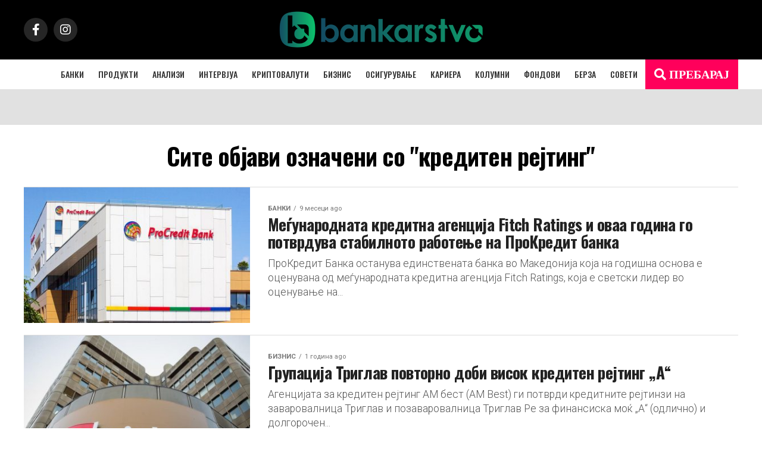

--- FILE ---
content_type: text/html; charset=UTF-8
request_url: https://bankarstvo.mk/tag/krediten-rejting/
body_size: 21744
content:
<!DOCTYPE html>
<html lang="mk-MK">
<head>
<meta charset="UTF-8" >
<meta name="viewport" id="viewport" content="width=device-width, initial-scale=1.0, maximum-scale=5.0, minimum-scale=1.0, user-scalable=yes" />
<link rel="shortcut icon" href="https://bankarstvo.mk/wp-content/uploads/2025/10/fav-bankarstvo.png" /><link rel="pingback" href="https://bankarstvo.mk/xmlrpc.php" />
<meta property="og:description" content="" />
	<!-- Google tag (gtag.js) -->
<script async src="https://www.googletagmanager.com/gtag/js?id=G-BKVN7NCCSW"></script>
<script>
  window.dataLayer = window.dataLayer || [];
  function gtag(){dataLayer.push(arguments);}
  window.gtag = gtag;
  gtag('js', new Date());
  gtag('config', 'G-BKVN7NCCSW');
</script>
<meta name='robots' content='index, follow, max-image-preview:large, max-snippet:-1, max-video-preview:-1' />
	<style>img:is([sizes="auto" i], [sizes^="auto," i]) { contain-intrinsic-size: 3000px 1500px }</style>
	
	<!-- This site is optimized with the Yoast SEO plugin v26.2 - https://yoast.com/wordpress/plugins/seo/ -->
	<title>кредитен рејтинг Archives - Bankarstvo MK</title>
	<link rel="canonical" href="https://bankarstvo.mk/tag/krediten-rejting/" />
	<meta property="og:locale" content="mk_MK" />
	<meta property="og:type" content="article" />
	<meta property="og:title" content="кредитен рејтинг Archives - Bankarstvo MK" />
	<meta property="og:description" content="post_tag" />
	<meta property="og:url" content="https://bankarstvo.mk/tag/krediten-rejting/" />
	<meta property="og:site_name" content="Bankarstvo MK" />
	<meta property="og:image" content="https://bankarstvo.mk/wp-content/uploads/2023/08/Screen-Shot-2023-08-11-at-10.57.32-AM.png" />
	<meta property="og:image:width" content="2858" />
	<meta property="og:image:height" content="1406" />
	<meta property="og:image:type" content="image/png" />
	<meta name="twitter:card" content="summary_large_image" />
	<script type="application/ld+json" class="yoast-schema-graph">{"@context":"https://schema.org","@graph":[{"@type":"CollectionPage","@id":"https://bankarstvo.mk/tag/krediten-rejting/","url":"https://bankarstvo.mk/tag/krediten-rejting/","name":"кредитен рејтинг Archives - Bankarstvo MK","isPartOf":{"@id":"https://bankarstvo.mk/#website"},"primaryImageOfPage":{"@id":"https://bankarstvo.mk/tag/krediten-rejting/#primaryimage"},"image":{"@id":"https://bankarstvo.mk/tag/krediten-rejting/#primaryimage"},"thumbnailUrl":"https://bankarstvo.mk/wp-content/uploads/2025/05/HO-2.jpg","breadcrumb":{"@id":"https://bankarstvo.mk/tag/krediten-rejting/#breadcrumb"},"inLanguage":"mk-MK"},{"@type":"ImageObject","inLanguage":"mk-MK","@id":"https://bankarstvo.mk/tag/krediten-rejting/#primaryimage","url":"https://bankarstvo.mk/wp-content/uploads/2025/05/HO-2.jpg","contentUrl":"https://bankarstvo.mk/wp-content/uploads/2025/05/HO-2.jpg","width":800,"height":533},{"@type":"BreadcrumbList","@id":"https://bankarstvo.mk/tag/krediten-rejting/#breadcrumb","itemListElement":[{"@type":"ListItem","position":1,"name":"Home","item":"https://bankarstvo.mk/"},{"@type":"ListItem","position":2,"name":"кредитен рејтинг"}]},{"@type":"WebSite","@id":"https://bankarstvo.mk/#website","url":"https://bankarstvo.mk/","name":"Bankarstvo MK","description":"","publisher":{"@id":"https://bankarstvo.mk/#organization"},"potentialAction":[{"@type":"SearchAction","target":{"@type":"EntryPoint","urlTemplate":"https://bankarstvo.mk/?s={search_term_string}"},"query-input":{"@type":"PropertyValueSpecification","valueRequired":true,"valueName":"search_term_string"}}],"inLanguage":"mk-MK"},{"@type":"Organization","@id":"https://bankarstvo.mk/#organization","name":"Bankarstvo MK","url":"https://bankarstvo.mk/","logo":{"@type":"ImageObject","inLanguage":"mk-MK","@id":"https://bankarstvo.mk/#/schema/logo/image/","url":"https://new.bankarstvo.mk/wp-content/uploads/2023/08/CA9A0DA30D7D09BD.png","contentUrl":"https://new.bankarstvo.mk/wp-content/uploads/2023/08/CA9A0DA30D7D09BD.png","width":401,"height":113,"caption":"Bankarstvo MK"},"image":{"@id":"https://bankarstvo.mk/#/schema/logo/image/"},"sameAs":["https://www.facebook.com/bankarstvo.mk/"]}]}</script>
	<!-- / Yoast SEO plugin. -->


<link rel='dns-prefetch' href='//fonts.googleapis.com' />
<link rel='dns-prefetch' href='//www.googletagmanager.com' />
<link rel="alternate" type="application/rss+xml" title="Bankarstvo MK &raquo; Фид" href="https://bankarstvo.mk/feed/" />
<link rel="alternate" type="application/rss+xml" title="Bankarstvo MK &raquo; фидови за коментари" href="https://bankarstvo.mk/comments/feed/" />
<link rel="alternate" type="application/rss+xml" title="Bankarstvo MK &raquo; кредитен рејтинг Фид за ознаки" href="https://bankarstvo.mk/tag/krediten-rejting/feed/" />
<script type="text/javascript">
/* <![CDATA[ */
window._wpemojiSettings = {"baseUrl":"https:\/\/s.w.org\/images\/core\/emoji\/16.0.1\/72x72\/","ext":".png","svgUrl":"https:\/\/s.w.org\/images\/core\/emoji\/16.0.1\/svg\/","svgExt":".svg","source":{"concatemoji":"https:\/\/bankarstvo.mk\/wp-includes\/js\/wp-emoji-release.min.js?ver=6.8.3"}};
/*! This file is auto-generated */
!function(s,n){var o,i,e;function c(e){try{var t={supportTests:e,timestamp:(new Date).valueOf()};sessionStorage.setItem(o,JSON.stringify(t))}catch(e){}}function p(e,t,n){e.clearRect(0,0,e.canvas.width,e.canvas.height),e.fillText(t,0,0);var t=new Uint32Array(e.getImageData(0,0,e.canvas.width,e.canvas.height).data),a=(e.clearRect(0,0,e.canvas.width,e.canvas.height),e.fillText(n,0,0),new Uint32Array(e.getImageData(0,0,e.canvas.width,e.canvas.height).data));return t.every(function(e,t){return e===a[t]})}function u(e,t){e.clearRect(0,0,e.canvas.width,e.canvas.height),e.fillText(t,0,0);for(var n=e.getImageData(16,16,1,1),a=0;a<n.data.length;a++)if(0!==n.data[a])return!1;return!0}function f(e,t,n,a){switch(t){case"flag":return n(e,"\ud83c\udff3\ufe0f\u200d\u26a7\ufe0f","\ud83c\udff3\ufe0f\u200b\u26a7\ufe0f")?!1:!n(e,"\ud83c\udde8\ud83c\uddf6","\ud83c\udde8\u200b\ud83c\uddf6")&&!n(e,"\ud83c\udff4\udb40\udc67\udb40\udc62\udb40\udc65\udb40\udc6e\udb40\udc67\udb40\udc7f","\ud83c\udff4\u200b\udb40\udc67\u200b\udb40\udc62\u200b\udb40\udc65\u200b\udb40\udc6e\u200b\udb40\udc67\u200b\udb40\udc7f");case"emoji":return!a(e,"\ud83e\udedf")}return!1}function g(e,t,n,a){var r="undefined"!=typeof WorkerGlobalScope&&self instanceof WorkerGlobalScope?new OffscreenCanvas(300,150):s.createElement("canvas"),o=r.getContext("2d",{willReadFrequently:!0}),i=(o.textBaseline="top",o.font="600 32px Arial",{});return e.forEach(function(e){i[e]=t(o,e,n,a)}),i}function t(e){var t=s.createElement("script");t.src=e,t.defer=!0,s.head.appendChild(t)}"undefined"!=typeof Promise&&(o="wpEmojiSettingsSupports",i=["flag","emoji"],n.supports={everything:!0,everythingExceptFlag:!0},e=new Promise(function(e){s.addEventListener("DOMContentLoaded",e,{once:!0})}),new Promise(function(t){var n=function(){try{var e=JSON.parse(sessionStorage.getItem(o));if("object"==typeof e&&"number"==typeof e.timestamp&&(new Date).valueOf()<e.timestamp+604800&&"object"==typeof e.supportTests)return e.supportTests}catch(e){}return null}();if(!n){if("undefined"!=typeof Worker&&"undefined"!=typeof OffscreenCanvas&&"undefined"!=typeof URL&&URL.createObjectURL&&"undefined"!=typeof Blob)try{var e="postMessage("+g.toString()+"("+[JSON.stringify(i),f.toString(),p.toString(),u.toString()].join(",")+"));",a=new Blob([e],{type:"text/javascript"}),r=new Worker(URL.createObjectURL(a),{name:"wpTestEmojiSupports"});return void(r.onmessage=function(e){c(n=e.data),r.terminate(),t(n)})}catch(e){}c(n=g(i,f,p,u))}t(n)}).then(function(e){for(var t in e)n.supports[t]=e[t],n.supports.everything=n.supports.everything&&n.supports[t],"flag"!==t&&(n.supports.everythingExceptFlag=n.supports.everythingExceptFlag&&n.supports[t]);n.supports.everythingExceptFlag=n.supports.everythingExceptFlag&&!n.supports.flag,n.DOMReady=!1,n.readyCallback=function(){n.DOMReady=!0}}).then(function(){return e}).then(function(){var e;n.supports.everything||(n.readyCallback(),(e=n.source||{}).concatemoji?t(e.concatemoji):e.wpemoji&&e.twemoji&&(t(e.twemoji),t(e.wpemoji)))}))}((window,document),window._wpemojiSettings);
/* ]]> */
</script>
<style id='wp-emoji-styles-inline-css' type='text/css'>

	img.wp-smiley, img.emoji {
		display: inline !important;
		border: none !important;
		box-shadow: none !important;
		height: 1em !important;
		width: 1em !important;
		margin: 0 0.07em !important;
		vertical-align: -0.1em !important;
		background: none !important;
		padding: 0 !important;
	}
</style>
<link rel="stylesheet" href="https://bankarstvo.mk/wp-content/cache/minify/a5ff7.css" media="all" />

<style id='classic-theme-styles-inline-css' type='text/css'>
/*! This file is auto-generated */
.wp-block-button__link{color:#fff;background-color:#32373c;border-radius:9999px;box-shadow:none;text-decoration:none;padding:calc(.667em + 2px) calc(1.333em + 2px);font-size:1.125em}.wp-block-file__button{background:#32373c;color:#fff;text-decoration:none}
</style>
<link rel="stylesheet" href="https://bankarstvo.mk/wp-content/cache/minify/ac717.css" media="all" />

<style id='global-styles-inline-css' type='text/css'>
:root{--wp--preset--aspect-ratio--square: 1;--wp--preset--aspect-ratio--4-3: 4/3;--wp--preset--aspect-ratio--3-4: 3/4;--wp--preset--aspect-ratio--3-2: 3/2;--wp--preset--aspect-ratio--2-3: 2/3;--wp--preset--aspect-ratio--16-9: 16/9;--wp--preset--aspect-ratio--9-16: 9/16;--wp--preset--color--black: #000000;--wp--preset--color--cyan-bluish-gray: #abb8c3;--wp--preset--color--white: #ffffff;--wp--preset--color--pale-pink: #f78da7;--wp--preset--color--vivid-red: #cf2e2e;--wp--preset--color--luminous-vivid-orange: #ff6900;--wp--preset--color--luminous-vivid-amber: #fcb900;--wp--preset--color--light-green-cyan: #7bdcb5;--wp--preset--color--vivid-green-cyan: #00d084;--wp--preset--color--pale-cyan-blue: #8ed1fc;--wp--preset--color--vivid-cyan-blue: #0693e3;--wp--preset--color--vivid-purple: #9b51e0;--wp--preset--gradient--vivid-cyan-blue-to-vivid-purple: linear-gradient(135deg,rgba(6,147,227,1) 0%,rgb(155,81,224) 100%);--wp--preset--gradient--light-green-cyan-to-vivid-green-cyan: linear-gradient(135deg,rgb(122,220,180) 0%,rgb(0,208,130) 100%);--wp--preset--gradient--luminous-vivid-amber-to-luminous-vivid-orange: linear-gradient(135deg,rgba(252,185,0,1) 0%,rgba(255,105,0,1) 100%);--wp--preset--gradient--luminous-vivid-orange-to-vivid-red: linear-gradient(135deg,rgba(255,105,0,1) 0%,rgb(207,46,46) 100%);--wp--preset--gradient--very-light-gray-to-cyan-bluish-gray: linear-gradient(135deg,rgb(238,238,238) 0%,rgb(169,184,195) 100%);--wp--preset--gradient--cool-to-warm-spectrum: linear-gradient(135deg,rgb(74,234,220) 0%,rgb(151,120,209) 20%,rgb(207,42,186) 40%,rgb(238,44,130) 60%,rgb(251,105,98) 80%,rgb(254,248,76) 100%);--wp--preset--gradient--blush-light-purple: linear-gradient(135deg,rgb(255,206,236) 0%,rgb(152,150,240) 100%);--wp--preset--gradient--blush-bordeaux: linear-gradient(135deg,rgb(254,205,165) 0%,rgb(254,45,45) 50%,rgb(107,0,62) 100%);--wp--preset--gradient--luminous-dusk: linear-gradient(135deg,rgb(255,203,112) 0%,rgb(199,81,192) 50%,rgb(65,88,208) 100%);--wp--preset--gradient--pale-ocean: linear-gradient(135deg,rgb(255,245,203) 0%,rgb(182,227,212) 50%,rgb(51,167,181) 100%);--wp--preset--gradient--electric-grass: linear-gradient(135deg,rgb(202,248,128) 0%,rgb(113,206,126) 100%);--wp--preset--gradient--midnight: linear-gradient(135deg,rgb(2,3,129) 0%,rgb(40,116,252) 100%);--wp--preset--font-size--small: 13px;--wp--preset--font-size--medium: 20px;--wp--preset--font-size--large: 36px;--wp--preset--font-size--x-large: 42px;--wp--preset--spacing--20: 0.44rem;--wp--preset--spacing--30: 0.67rem;--wp--preset--spacing--40: 1rem;--wp--preset--spacing--50: 1.5rem;--wp--preset--spacing--60: 2.25rem;--wp--preset--spacing--70: 3.38rem;--wp--preset--spacing--80: 5.06rem;--wp--preset--shadow--natural: 6px 6px 9px rgba(0, 0, 0, 0.2);--wp--preset--shadow--deep: 12px 12px 50px rgba(0, 0, 0, 0.4);--wp--preset--shadow--sharp: 6px 6px 0px rgba(0, 0, 0, 0.2);--wp--preset--shadow--outlined: 6px 6px 0px -3px rgba(255, 255, 255, 1), 6px 6px rgba(0, 0, 0, 1);--wp--preset--shadow--crisp: 6px 6px 0px rgba(0, 0, 0, 1);}:where(.is-layout-flex){gap: 0.5em;}:where(.is-layout-grid){gap: 0.5em;}body .is-layout-flex{display: flex;}.is-layout-flex{flex-wrap: wrap;align-items: center;}.is-layout-flex > :is(*, div){margin: 0;}body .is-layout-grid{display: grid;}.is-layout-grid > :is(*, div){margin: 0;}:where(.wp-block-columns.is-layout-flex){gap: 2em;}:where(.wp-block-columns.is-layout-grid){gap: 2em;}:where(.wp-block-post-template.is-layout-flex){gap: 1.25em;}:where(.wp-block-post-template.is-layout-grid){gap: 1.25em;}.has-black-color{color: var(--wp--preset--color--black) !important;}.has-cyan-bluish-gray-color{color: var(--wp--preset--color--cyan-bluish-gray) !important;}.has-white-color{color: var(--wp--preset--color--white) !important;}.has-pale-pink-color{color: var(--wp--preset--color--pale-pink) !important;}.has-vivid-red-color{color: var(--wp--preset--color--vivid-red) !important;}.has-luminous-vivid-orange-color{color: var(--wp--preset--color--luminous-vivid-orange) !important;}.has-luminous-vivid-amber-color{color: var(--wp--preset--color--luminous-vivid-amber) !important;}.has-light-green-cyan-color{color: var(--wp--preset--color--light-green-cyan) !important;}.has-vivid-green-cyan-color{color: var(--wp--preset--color--vivid-green-cyan) !important;}.has-pale-cyan-blue-color{color: var(--wp--preset--color--pale-cyan-blue) !important;}.has-vivid-cyan-blue-color{color: var(--wp--preset--color--vivid-cyan-blue) !important;}.has-vivid-purple-color{color: var(--wp--preset--color--vivid-purple) !important;}.has-black-background-color{background-color: var(--wp--preset--color--black) !important;}.has-cyan-bluish-gray-background-color{background-color: var(--wp--preset--color--cyan-bluish-gray) !important;}.has-white-background-color{background-color: var(--wp--preset--color--white) !important;}.has-pale-pink-background-color{background-color: var(--wp--preset--color--pale-pink) !important;}.has-vivid-red-background-color{background-color: var(--wp--preset--color--vivid-red) !important;}.has-luminous-vivid-orange-background-color{background-color: var(--wp--preset--color--luminous-vivid-orange) !important;}.has-luminous-vivid-amber-background-color{background-color: var(--wp--preset--color--luminous-vivid-amber) !important;}.has-light-green-cyan-background-color{background-color: var(--wp--preset--color--light-green-cyan) !important;}.has-vivid-green-cyan-background-color{background-color: var(--wp--preset--color--vivid-green-cyan) !important;}.has-pale-cyan-blue-background-color{background-color: var(--wp--preset--color--pale-cyan-blue) !important;}.has-vivid-cyan-blue-background-color{background-color: var(--wp--preset--color--vivid-cyan-blue) !important;}.has-vivid-purple-background-color{background-color: var(--wp--preset--color--vivid-purple) !important;}.has-black-border-color{border-color: var(--wp--preset--color--black) !important;}.has-cyan-bluish-gray-border-color{border-color: var(--wp--preset--color--cyan-bluish-gray) !important;}.has-white-border-color{border-color: var(--wp--preset--color--white) !important;}.has-pale-pink-border-color{border-color: var(--wp--preset--color--pale-pink) !important;}.has-vivid-red-border-color{border-color: var(--wp--preset--color--vivid-red) !important;}.has-luminous-vivid-orange-border-color{border-color: var(--wp--preset--color--luminous-vivid-orange) !important;}.has-luminous-vivid-amber-border-color{border-color: var(--wp--preset--color--luminous-vivid-amber) !important;}.has-light-green-cyan-border-color{border-color: var(--wp--preset--color--light-green-cyan) !important;}.has-vivid-green-cyan-border-color{border-color: var(--wp--preset--color--vivid-green-cyan) !important;}.has-pale-cyan-blue-border-color{border-color: var(--wp--preset--color--pale-cyan-blue) !important;}.has-vivid-cyan-blue-border-color{border-color: var(--wp--preset--color--vivid-cyan-blue) !important;}.has-vivid-purple-border-color{border-color: var(--wp--preset--color--vivid-purple) !important;}.has-vivid-cyan-blue-to-vivid-purple-gradient-background{background: var(--wp--preset--gradient--vivid-cyan-blue-to-vivid-purple) !important;}.has-light-green-cyan-to-vivid-green-cyan-gradient-background{background: var(--wp--preset--gradient--light-green-cyan-to-vivid-green-cyan) !important;}.has-luminous-vivid-amber-to-luminous-vivid-orange-gradient-background{background: var(--wp--preset--gradient--luminous-vivid-amber-to-luminous-vivid-orange) !important;}.has-luminous-vivid-orange-to-vivid-red-gradient-background{background: var(--wp--preset--gradient--luminous-vivid-orange-to-vivid-red) !important;}.has-very-light-gray-to-cyan-bluish-gray-gradient-background{background: var(--wp--preset--gradient--very-light-gray-to-cyan-bluish-gray) !important;}.has-cool-to-warm-spectrum-gradient-background{background: var(--wp--preset--gradient--cool-to-warm-spectrum) !important;}.has-blush-light-purple-gradient-background{background: var(--wp--preset--gradient--blush-light-purple) !important;}.has-blush-bordeaux-gradient-background{background: var(--wp--preset--gradient--blush-bordeaux) !important;}.has-luminous-dusk-gradient-background{background: var(--wp--preset--gradient--luminous-dusk) !important;}.has-pale-ocean-gradient-background{background: var(--wp--preset--gradient--pale-ocean) !important;}.has-electric-grass-gradient-background{background: var(--wp--preset--gradient--electric-grass) !important;}.has-midnight-gradient-background{background: var(--wp--preset--gradient--midnight) !important;}.has-small-font-size{font-size: var(--wp--preset--font-size--small) !important;}.has-medium-font-size{font-size: var(--wp--preset--font-size--medium) !important;}.has-large-font-size{font-size: var(--wp--preset--font-size--large) !important;}.has-x-large-font-size{font-size: var(--wp--preset--font-size--x-large) !important;}
:where(.wp-block-post-template.is-layout-flex){gap: 1.25em;}:where(.wp-block-post-template.is-layout-grid){gap: 1.25em;}
:where(.wp-block-columns.is-layout-flex){gap: 2em;}:where(.wp-block-columns.is-layout-grid){gap: 2em;}
:root :where(.wp-block-pullquote){font-size: 1.5em;line-height: 1.6;}
</style>
<link rel="stylesheet" href="https://bankarstvo.mk/wp-content/cache/minify/41154.css" media="all" />


<style id='mvp-custom-style-inline-css' type='text/css'>


#mvp-wallpaper {
	background: url() no-repeat 50% 0;
	}

#mvp-foot-copy a {
	color: #a6b428;
	}

#mvp-content-main p a,
#mvp-content-main ul a,
#mvp-content-main ol a,
.mvp-post-add-main p a,
.mvp-post-add-main ul a,
.mvp-post-add-main ol a {
	box-shadow: inset 0 -4px 0 #a6b428;
	}

#mvp-content-main p a:hover,
#mvp-content-main ul a:hover,
#mvp-content-main ol a:hover,
.mvp-post-add-main p a:hover,
.mvp-post-add-main ul a:hover,
.mvp-post-add-main ol a:hover {
	background: #a6b428;
	}

a,
a:visited,
.post-info-name a,
.woocommerce .woocommerce-breadcrumb a {
	color: #ff005b;
	}

#mvp-side-wrap a:hover {
	color: #ff005b;
	}

.mvp-fly-top:hover,
.mvp-vid-box-wrap,
ul.mvp-soc-mob-list li.mvp-soc-mob-com {
	background: #a6b428;
	}

nav.mvp-fly-nav-menu ul li.menu-item-has-children:after,
.mvp-feat1-left-wrap span.mvp-cd-cat,
.mvp-widget-feat1-top-story span.mvp-cd-cat,
.mvp-widget-feat2-left-cont span.mvp-cd-cat,
.mvp-widget-dark-feat span.mvp-cd-cat,
.mvp-widget-dark-sub span.mvp-cd-cat,
.mvp-vid-wide-text span.mvp-cd-cat,
.mvp-feat2-top-text span.mvp-cd-cat,
.mvp-feat3-main-story span.mvp-cd-cat,
.mvp-feat3-sub-text span.mvp-cd-cat,
.mvp-feat4-main-text span.mvp-cd-cat,
.woocommerce-message:before,
.woocommerce-info:before,
.woocommerce-message:before {
	color: #a6b428;
	}

#searchform input,
.mvp-authors-name {
	border-bottom: 1px solid #a6b428;
	}

.mvp-fly-top:hover {
	border-top: 1px solid #a6b428;
	border-left: 1px solid #a6b428;
	border-bottom: 1px solid #a6b428;
	}

.woocommerce .widget_price_filter .ui-slider .ui-slider-handle,
.woocommerce #respond input#submit.alt,
.woocommerce a.button.alt,
.woocommerce button.button.alt,
.woocommerce input.button.alt,
.woocommerce #respond input#submit.alt:hover,
.woocommerce a.button.alt:hover,
.woocommerce button.button.alt:hover,
.woocommerce input.button.alt:hover {
	background-color: #a6b428;
	}

.woocommerce-error,
.woocommerce-info,
.woocommerce-message {
	border-top-color: #a6b428;
	}

ul.mvp-feat1-list-buts li.active span.mvp-feat1-list-but,
span.mvp-widget-home-title,
span.mvp-post-cat,
span.mvp-feat1-pop-head {
	background: #ff005b;
	}

.woocommerce span.onsale {
	background-color: #ff005b;
	}

.mvp-widget-feat2-side-more-but,
.woocommerce .star-rating span:before,
span.mvp-prev-next-label,
.mvp-cat-date-wrap .sticky {
	color: #ff005b !important;
	}

#mvp-main-nav-top,
#mvp-fly-wrap,
.mvp-soc-mob-right,
#mvp-main-nav-small-cont {
	background: #111111;
	}

#mvp-main-nav-small .mvp-fly-but-wrap span,
#mvp-main-nav-small .mvp-search-but-wrap span,
.mvp-nav-top-left .mvp-fly-but-wrap span,
#mvp-fly-wrap .mvp-fly-but-wrap span {
	background: #fafafa;
	}

.mvp-nav-top-right .mvp-nav-search-but,
span.mvp-fly-soc-head,
.mvp-soc-mob-right i,
#mvp-main-nav-small span.mvp-nav-search-but,
#mvp-main-nav-small .mvp-nav-menu ul li a  {
	color: #fafafa;
	}

#mvp-main-nav-small .mvp-nav-menu ul li.menu-item-has-children a:after {
	border-color: #fafafa transparent transparent transparent;
	}

#mvp-nav-top-wrap span.mvp-nav-search-but:hover,
#mvp-main-nav-small span.mvp-nav-search-but:hover {
	color: #a6b428;
	}

#mvp-nav-top-wrap .mvp-fly-but-wrap:hover span,
#mvp-main-nav-small .mvp-fly-but-wrap:hover span,
span.mvp-woo-cart-num:hover {
	background: #a6b428;
	}

#mvp-main-nav-bot-cont {
	background: #ffffff;
	}

#mvp-nav-bot-wrap .mvp-fly-but-wrap span,
#mvp-nav-bot-wrap .mvp-search-but-wrap span {
	background: #111111;
	}

#mvp-nav-bot-wrap span.mvp-nav-search-but,
#mvp-nav-bot-wrap .mvp-nav-menu ul li a {
	color: #111111;
	}

#mvp-nav-bot-wrap .mvp-nav-menu ul li.menu-item-has-children a:after {
	border-color: #111111 transparent transparent transparent;
	}

.mvp-nav-menu ul li:hover a {
	border-bottom: 5px solid #a6b428;
	}

#mvp-nav-bot-wrap .mvp-fly-but-wrap:hover span {
	background: #a6b428;
	}

#mvp-nav-bot-wrap span.mvp-nav-search-but:hover {
	color: #a6b428;
	}

body,
.mvp-feat1-feat-text p,
.mvp-feat2-top-text p,
.mvp-feat3-main-text p,
.mvp-feat3-sub-text p,
#searchform input,
.mvp-author-info-text,
span.mvp-post-excerpt,
.mvp-nav-menu ul li ul.sub-menu li a,
nav.mvp-fly-nav-menu ul li a,
.mvp-ad-label,
span.mvp-feat-caption,
.mvp-post-tags a,
.mvp-post-tags a:visited,
span.mvp-author-box-name a,
#mvp-author-box-text p,
.mvp-post-gallery-text p,
ul.mvp-soc-mob-list li span,
#comments,
h3#reply-title,
h2.comments,
#mvp-foot-copy p,
span.mvp-fly-soc-head,
.mvp-post-tags-header,
span.mvp-prev-next-label,
span.mvp-post-add-link-but,
#mvp-comments-button a,
#mvp-comments-button span.mvp-comment-but-text,
.woocommerce ul.product_list_widget span.product-title,
.woocommerce ul.product_list_widget li a,
.woocommerce #reviews #comments ol.commentlist li .comment-text p.meta,
.woocommerce div.product p.price,
.woocommerce div.product p.price ins,
.woocommerce div.product p.price del,
.woocommerce ul.products li.product .price del,
.woocommerce ul.products li.product .price ins,
.woocommerce ul.products li.product .price,
.woocommerce #respond input#submit,
.woocommerce a.button,
.woocommerce button.button,
.woocommerce input.button,
.woocommerce .widget_price_filter .price_slider_amount .button,
.woocommerce span.onsale,
.woocommerce-review-link,
#woo-content p.woocommerce-result-count,
.woocommerce div.product .woocommerce-tabs ul.tabs li a,
a.mvp-inf-more-but,
span.mvp-cont-read-but,
span.mvp-cd-cat,
span.mvp-cd-date,
.mvp-feat4-main-text p,
span.mvp-woo-cart-num,
span.mvp-widget-home-title2,
.wp-caption,
#mvp-content-main p.wp-caption-text,
.gallery-caption,
.mvp-post-add-main p.wp-caption-text,
#bbpress-forums,
#bbpress-forums p,
.protected-post-form input,
#mvp-feat6-text p {
	font-family: 'Roboto', sans-serif;
	font-display: swap;
	}

.mvp-blog-story-text p,
span.mvp-author-page-desc,
#mvp-404 p,
.mvp-widget-feat1-bot-text p,
.mvp-widget-feat2-left-text p,
.mvp-flex-story-text p,
.mvp-search-text p,
#mvp-content-main p,
.mvp-post-add-main p,
#mvp-content-main ul li,
#mvp-content-main ol li,
.rwp-summary,
.rwp-u-review__comment,
.mvp-feat5-mid-main-text p,
.mvp-feat5-small-main-text p,
#mvp-content-main .wp-block-button__link,
.wp-block-audio figcaption,
.wp-block-video figcaption,
.wp-block-embed figcaption,
.wp-block-verse pre,
pre.wp-block-verse {
	font-family: 'PT Serif', sans-serif;
	font-display: swap;
	}

.mvp-nav-menu ul li a,
#mvp-foot-menu ul li a {
	font-family: 'Oswald', sans-serif;
	font-display: swap;
	}


.mvp-feat1-sub-text h2,
.mvp-feat1-pop-text h2,
.mvp-feat1-list-text h2,
.mvp-widget-feat1-top-text h2,
.mvp-widget-feat1-bot-text h2,
.mvp-widget-dark-feat-text h2,
.mvp-widget-dark-sub-text h2,
.mvp-widget-feat2-left-text h2,
.mvp-widget-feat2-right-text h2,
.mvp-blog-story-text h2,
.mvp-flex-story-text h2,
.mvp-vid-wide-more-text p,
.mvp-prev-next-text p,
.mvp-related-text,
.mvp-post-more-text p,
h2.mvp-authors-latest a,
.mvp-feat2-bot-text h2,
.mvp-feat3-sub-text h2,
.mvp-feat3-main-text h2,
.mvp-feat4-main-text h2,
.mvp-feat5-text h2,
.mvp-feat5-mid-main-text h2,
.mvp-feat5-small-main-text h2,
.mvp-feat5-mid-sub-text h2,
#mvp-feat6-text h2,
.alp-related-posts-wrapper .alp-related-post .post-title {
	font-family: 'Oswald', sans-serif;
	font-display: swap;
	}

.mvp-feat2-top-text h2,
.mvp-feat1-feat-text h2,
h1.mvp-post-title,
h1.mvp-post-title-wide,
.mvp-drop-nav-title h4,
#mvp-content-main blockquote p,
.mvp-post-add-main blockquote p,
#mvp-content-main p.has-large-font-size,
#mvp-404 h1,
#woo-content h1.page-title,
.woocommerce div.product .product_title,
.woocommerce ul.products li.product h3,
.alp-related-posts .current .post-title {
	font-family: 'Oswald', sans-serif;
	font-display: swap;
	}

span.mvp-feat1-pop-head,
.mvp-feat1-pop-text:before,
span.mvp-feat1-list-but,
span.mvp-widget-home-title,
.mvp-widget-feat2-side-more,
span.mvp-post-cat,
span.mvp-page-head,
h1.mvp-author-top-head,
.mvp-authors-name,
#mvp-content-main h1,
#mvp-content-main h2,
#mvp-content-main h3,
#mvp-content-main h4,
#mvp-content-main h5,
#mvp-content-main h6,
.woocommerce .related h2,
.woocommerce div.product .woocommerce-tabs .panel h2,
.woocommerce div.product .product_title,
.mvp-feat5-side-list .mvp-feat1-list-img:after {
	font-family: 'Roboto', sans-serif;
	font-display: swap;
	}

	

	.mvp-nav-links {
		display: none;
		}
		

	.alp-advert {
		display: none;
	}
	.alp-related-posts-wrapper .alp-related-posts .current {
		margin: 0 0 10px;
	}
		
</style>
<link rel="stylesheet" href="https://bankarstvo.mk/wp-content/cache/minify/10ba9.css" media="all" />




<link rel='stylesheet' id='mvp-fonts-css' href='//fonts.googleapis.com/css?family=Roboto%3A300%2C400%2C700%2C900%7COswald%3A400%2C700%7CAdvent+Pro%3A700%7COpen+Sans%3A700%7CAnton%3A400Oswald%3A100%2C200%2C300%2C400%2C500%2C600%2C700%2C800%2C900%7COswald%3A100%2C200%2C300%2C400%2C500%2C600%2C700%2C800%2C900%7CRoboto%3A100%2C200%2C300%2C400%2C500%2C600%2C700%2C800%2C900%7CRoboto%3A100%2C200%2C300%2C400%2C500%2C600%2C700%2C800%2C900%7CPT+Serif%3A100%2C200%2C300%2C400%2C500%2C600%2C700%2C800%2C900%7COswald%3A100%2C200%2C300%2C400%2C500%2C600%2C700%2C800%2C900%26subset%3Dlatin%2Clatin-ext%2Ccyrillic%2Ccyrillic-ext%2Cgreek-ext%2Cgreek%2Cvietnamese%26display%3Dswap' type='text/css' media='all' />
<link rel="stylesheet" href="https://bankarstvo.mk/wp-content/cache/minify/d6924.css" media="all" />

<script  src="https://bankarstvo.mk/wp-content/cache/minify/818c0.js"></script>


<link rel="https://api.w.org/" href="https://bankarstvo.mk/wp-json/" /><link rel="alternate" title="JSON" type="application/json" href="https://bankarstvo.mk/wp-json/wp/v2/tags/3121" /><link rel="EditURI" type="application/rsd+xml" title="RSD" href="https://bankarstvo.mk/xmlrpc.php?rsd" />
<meta name="generator" content="WordPress 6.8.3" />
<meta name="generator" content="Site Kit by Google 1.164.0" /><link rel="alternate" hreflang="mk-MK" href="https://bankarstvo.mk/tag/krediten-rejting/"/>
<link rel="alternate" hreflang="mk" href="https://bankarstvo.mk/tag/krediten-rejting/"/>

<!-- Google Tag Manager snippet added by Site Kit -->
<script type="text/javascript">
/* <![CDATA[ */

			( function( w, d, s, l, i ) {
				w[l] = w[l] || [];
				w[l].push( {'gtm.start': new Date().getTime(), event: 'gtm.js'} );
				var f = d.getElementsByTagName( s )[0],
					j = d.createElement( s ), dl = l != 'dataLayer' ? '&l=' + l : '';
				j.async = true;
				j.src = 'https://www.googletagmanager.com/gtm.js?id=' + i + dl;
				f.parentNode.insertBefore( j, f );
			} )( window, document, 'script', 'dataLayer', 'GTM-MTWS9XN' );
			
/* ]]> */
</script>

<!-- End Google Tag Manager snippet added by Site Kit -->
</head>
<body class="archive tag tag-krediten-rejting tag-3121 wp-embed-responsive wp-theme-zox-news wp-child-theme-zox-news-child translatepress-mk_MK">
	<div id="mvp-fly-wrap">
	<div id="mvp-fly-menu-top" class="left relative">
		<div class="mvp-fly-top-out left relative">
			<div class="mvp-fly-top-in">
				<div id="mvp-fly-logo" class="left relative">
											<a href="https://bankarstvo.mk/"><img src="https://bankarstvo.mk/wp-content/uploads/2025/10/banarstvo.png" alt="Bankarstvo MK" data-rjs="2" /></a>
									</div><!--mvp-fly-logo-->
			</div><!--mvp-fly-top-in-->
			<div class="mvp-fly-but-wrap mvp-fly-but-menu mvp-fly-but-click">
				<span></span>
				<span></span>
				<span></span>
				<span></span>
			</div><!--mvp-fly-but-wrap-->
		</div><!--mvp-fly-top-out-->
	</div><!--mvp-fly-menu-top-->
	<div id="mvp-fly-menu-wrap">
		<nav class="mvp-fly-nav-menu left relative">
			<div class="menu-main-menu-container"><ul id="menu-main-menu" class="menu"><li id="menu-item-98390" class="menu-item menu-item-type-taxonomy menu-item-object-category menu-item-98390"><a href="https://bankarstvo.mk/category/banki/">Банки</a></li>
<li id="menu-item-98391" class="menu-item menu-item-type-taxonomy menu-item-object-category menu-item-98391"><a href="https://bankarstvo.mk/category/produkti/">Продукти</a></li>
<li id="menu-item-98392" class="menu-item menu-item-type-taxonomy menu-item-object-category menu-item-98392"><a href="https://bankarstvo.mk/category/analizi/">Анализи</a></li>
<li id="menu-item-98393" class="menu-item menu-item-type-taxonomy menu-item-object-category menu-item-98393"><a href="https://bankarstvo.mk/category/intervjua/">Интервјуа</a></li>
<li id="menu-item-98394" class="menu-item menu-item-type-taxonomy menu-item-object-category menu-item-98394"><a href="https://bankarstvo.mk/category/kriptovaluti/">Криптовалути</a></li>
<li id="menu-item-98402" class="menu-item menu-item-type-taxonomy menu-item-object-category menu-item-98402"><a href="https://bankarstvo.mk/category/biznis/">Бизнис</a></li>
<li id="menu-item-98395" class="menu-item menu-item-type-taxonomy menu-item-object-category menu-item-98395"><a href="https://bankarstvo.mk/category/osiguruvane/">Осигурување</a></li>
<li id="menu-item-105447" class="menu-item menu-item-type-taxonomy menu-item-object-category menu-item-105447"><a href="https://bankarstvo.mk/category/kariera/">Кариера</a></li>
<li id="menu-item-98397" class="menu-item menu-item-type-taxonomy menu-item-object-category menu-item-98397"><a href="https://bankarstvo.mk/category/kolumni/">Колумни</a></li>
<li id="menu-item-98399" class="menu-item menu-item-type-taxonomy menu-item-object-category menu-item-98399"><a href="https://bankarstvo.mk/category/fondovi/">Фондови</a></li>
<li id="menu-item-98401" class="menu-item menu-item-type-taxonomy menu-item-object-category menu-item-98401"><a href="https://bankarstvo.mk/category/berza/">Берза</a></li>
<li id="menu-item-98398" class="menu-item menu-item-type-taxonomy menu-item-object-category menu-item-98398"><a href="https://bankarstvo.mk/category/soveti/">Совети</a></li>
</ul></div>		</nav>
	</div><!--mvp-fly-menu-wrap-->
	<div id="mvp-fly-soc-wrap">
		<span class="mvp-fly-soc-head">Connect with us</span>
		<ul class="mvp-fly-soc-list left relative">
							<li><a href="https://www.facebook.com/bankarstvo.mk/" target="_blank" class="fab fa-facebook-f"></a></li>
																<li><a href="https://www.instagram.com/bankarstvo.mk/" target="_blank" class="fab fa-instagram"></a></li>
																<li><a href="https://www.linkedin.com/company/13005941" target="_blank" class="fab fa-linkedin"></a></li>
								</ul>
	</div><!--mvp-fly-soc-wrap-->
</div><!--mvp-fly-wrap-->	<div id="mvp-site" class="left relative">
		<div id="mvp-search-wrap">
			<div id="mvp-search-box">
				<form method="get" id="searchform" action="https://bankarstvo.mk/">
	<input type="text" name="s" id="s" value="Пребарај" onfocus='if (this.value == "Пребарај") { this.value = ""; }' onblur='if (this.value == "") { this.value = "Пребарај"; }' />
	<input type="hidden" id="searchsubmit" value="Пребарај" />
</form>			</div><!--mvp-search-box-->
			<div class="mvp-search-but-wrap mvp-search-click">
				<span></span>
				<span></span>
			</div><!--mvp-search-but-wrap-->
		</div><!--mvp-search-wrap-->
				<div id="mvp-site-wall" class="left relative">
											<div id="mvp-leader-wrap">
	no baners<!--closing else HOMEPAGE TOP BANER-->
				</div><!--mvp-leader-wrap-->
										<div id="mvp-site-main" class="left relative">
			<header id="mvp-main-head-wrap" class="left relative">
									<nav id="mvp-main-nav-wrap" class="left relative">
						<div id="mvp-main-nav-top" class="left relative">
							<div class="mvp-main-box">
								<div id="mvp-nav-top-wrap" class="left relative">
									<div class="mvp-nav-top-right-out left relative">
										<div class="mvp-nav-top-right-in">
											<div class="mvp-nav-top-cont left relative">
												<div class="mvp-nav-top-left-out relative">
													<div class="mvp-nav-top-left">
														<div class="mvp-nav-soc-wrap">
																															<a href="https://www.facebook.com/bankarstvo.mk/" target="_blank"><span class="mvp-nav-soc-but fab fa-facebook-f"></span></a>
																																																													<a href="https://www.instagram.com/bankarstvo.mk/" target="_blank"><span class="mvp-nav-soc-but fab fa-instagram"></span></a>
																																												</div><!--mvp-nav-soc-wrap-->
														<div class="mvp-fly-but-wrap mvp-fly-but-click left relative">
															<span></span>
															<span></span>
															<span></span>
															<span></span>
														</div><!--mvp-fly-but-wrap-->
													</div><!--mvp-nav-top-left-->
													<div class="mvp-nav-top-left-in">
														<div class="mvp-nav-top-mid left relative" itemscope itemtype="http://schema.org/Organization">
																															<a class="mvp-nav-logo-reg" itemprop="url" href="https://bankarstvo.mk/"><img itemprop="logo" src="https://bankarstvo.mk/wp-content/uploads/2025/10/banarstvo.png" alt="Bankarstvo MK" data-rjs="2" /></a>
																																														<a class="mvp-nav-logo-small" href="https://bankarstvo.mk/"><img src="https://bankarstvo.mk/wp-content/uploads/2025/10/banarstvo.png" alt="Bankarstvo MK" data-rjs="2" /></a>
																																														<h2 class="mvp-logo-title">Bankarstvo MK</h2>
																																												</div><!--mvp-nav-top-mid-->
													</div><!--mvp-nav-top-left-in-->
												</div><!--mvp-nav-top-left-out-->
											</div><!--mvp-nav-top-cont-->
										</div><!--mvp-nav-top-right-in-->
										<div class="mvp-nav-top-right">
																						<span class="mvp-nav-search-but fa fa-search fa-2 mvp-search-click"></span>
										</div><!--mvp-nav-top-right-->
									</div><!--mvp-nav-top-right-out-->
								</div><!--mvp-nav-top-wrap-->
							</div><!--mvp-main-box-->
						</div><!--mvp-main-nav-top-->
						<div id="mvp-main-nav-bot" class="left relative">
							<div id="mvp-main-nav-bot-cont" class="left">
								<div class="mvp-main-box">
									<div id="mvp-nav-bot-wrap" class="left">
										<div class="mvp-nav-bot-right-out left">
											<div class="mvp-nav-bot-right-in">
												<div class="mvp-nav-bot-cont left">
													<div class="mvp-nav-bot-left-out">
														<!--<div class="mvp-nav-bot-left left relative">
															<div class="mvp-fly-but-wrap mvp-fly-but-click left relative">
																<span></span>
																<span></span>
																<span></span>
																<span></span>
															</div>
														</div>--><!--mvp-nav-bot-left-->
														<div class="mvp-nav-bot-left-in">
															<div class="mvp-nav-menu left">
																<div class="menu-main-menu-container"><ul id="menu-main-menu-1" class="menu"><li class="menu-item menu-item-type-taxonomy menu-item-object-category menu-item-98390 mvp-mega-dropdown"><a href="https://bankarstvo.mk/category/banki/">Банки</a><div class="mvp-mega-dropdown"><div class="mvp-main-box"><ul class="mvp-mega-list"><li><a href="https://bankarstvo.mk/vo-dekemvri-godishen-rast-od-101-na-vkupnite-depoziti-i-od-130-na-vkupnata-kreditna-poddrska/"><div class="mvp-mega-img"><img width="400" height="240" src="https://bankarstvo.mk/wp-content/uploads/2026/01/monetarni-dvizenja-400x240.jpg" class="attachment-mvp-mid-thumb size-mvp-mid-thumb wp-post-image" alt="" decoding="async" fetchpriority="high" srcset="https://bankarstvo.mk/wp-content/uploads/2026/01/monetarni-dvizenja-400x240.jpg 400w, https://bankarstvo.mk/wp-content/uploads/2026/01/monetarni-dvizenja-590x354.jpg 590w" sizes="(max-width: 400px) 100vw, 400px" /></div><p>Во декември: Годишен раст од 10,1% на вкупните депозити и од 13,0% на вкупната кредитна поддршка</p></a></li><li><a href="https://bankarstvo.mk/boris-vujcic-na-cekor-do-pozicijata-potpretsedatel-na-ecb/"><div class="mvp-mega-img"><img width="400" height="240" src="https://bankarstvo.mk/wp-content/uploads/2026/01/Boris-Vujcic-HNB-400x240.png" class="attachment-mvp-mid-thumb size-mvp-mid-thumb wp-post-image" alt="Фото: dnevnik.hr" decoding="async" srcset="https://bankarstvo.mk/wp-content/uploads/2026/01/Boris-Vujcic-HNB-400x240.png 400w, https://bankarstvo.mk/wp-content/uploads/2026/01/Boris-Vujcic-HNB-18x10.png 18w, https://bankarstvo.mk/wp-content/uploads/2026/01/Boris-Vujcic-HNB-590x354.png 590w" sizes="(max-width: 400px) 100vw, 400px" /></div><p>Борис Вујчиќ на чекор до позицијата потпретседател на Европската централна банка</p></a></li><li><a href="https://bankarstvo.mk/stopanska-banka-go-ovozmozi-apple-pay-za-svoite-klienti-bezbeden-i-siguren-nacin-na-plakanje-preku-apple-uredi/"><div class="mvp-mega-img"><img width="400" height="240" src="https://bankarstvo.mk/wp-content/uploads/2026/01/Stb-Apple-Pay-400x240.png" class="attachment-mvp-mid-thumb size-mvp-mid-thumb wp-post-image" alt="" decoding="async" srcset="https://bankarstvo.mk/wp-content/uploads/2026/01/Stb-Apple-Pay-400x240.png 400w, https://bankarstvo.mk/wp-content/uploads/2026/01/Stb-Apple-Pay-590x354.png 590w" sizes="(max-width: 400px) 100vw, 400px" /></div><p>Стопанска банка го овозможи Apple Pay за своите клиенти &#8211; безбеден и сигурен начин на плаќање преку Apple уреди</p></a></li><li><a href="https://bankarstvo.mk/viceguvernerkata-ana-mitreska-monetarnata-politika-na-narodnata-banka-ja-poddrzuva-cenovnata-stabilnost-vo-ekonomijata/"><div class="mvp-mega-img"><img width="400" height="240" src="https://bankarstvo.mk/wp-content/uploads/2026/01/The-Central-Eastern-European-Forum-400x240.jpg" class="attachment-mvp-mid-thumb size-mvp-mid-thumb wp-post-image" alt="" decoding="async" srcset="https://bankarstvo.mk/wp-content/uploads/2026/01/The-Central-Eastern-European-Forum-400x240.jpg 400w, https://bankarstvo.mk/wp-content/uploads/2026/01/The-Central-Eastern-European-Forum-590x354.jpg 590w" sizes="(max-width: 400px) 100vw, 400px" /></div><p>Вицегувернерката Ана Митреска: Монетарната политика на Народната банка ја поддржува ценовната стабилност во економијата</p></a></li><li><a href="https://bankarstvo.mk/guvernerot-slveski-inflacijata-ke-se-dvizi-po-pateka-na-nadolno-prisposobuvanje-i-ke-ima-natamoshen-ekonomski-rast-so-solidno-zakrepnuvanje/"><div class="mvp-mega-img"><img width="400" height="240" src="https://bankarstvo.mk/wp-content/uploads/2026/01/Guverner-dr-Trajko-Slaveski-400x240.jpg" class="attachment-mvp-mid-thumb size-mvp-mid-thumb wp-post-image" alt="" decoding="async" srcset="https://bankarstvo.mk/wp-content/uploads/2026/01/Guverner-dr-Trajko-Slaveski-400x240.jpg 400w, https://bankarstvo.mk/wp-content/uploads/2026/01/Guverner-dr-Trajko-Slaveski-18x12.jpg 18w, https://bankarstvo.mk/wp-content/uploads/2026/01/Guverner-dr-Trajko-Slaveski-1000x600.jpg 1000w, https://bankarstvo.mk/wp-content/uploads/2026/01/Guverner-dr-Trajko-Slaveski-590x354.jpg 590w" sizes="(max-width: 400px) 100vw, 400px" /></div><p>Гувернерот Славески: Инфлацијата ќе се движи по патека на надолно приспособување и ќе има натамошен економски раст со солидно закрепнување</p></a></li></ul></div></div></li>
<li class="menu-item menu-item-type-taxonomy menu-item-object-category menu-item-98391 mvp-mega-dropdown"><a href="https://bankarstvo.mk/category/produkti/">Продукти</a><div class="mvp-mega-dropdown"><div class="mvp-main-box"><ul class="mvp-mega-list"><li><a href="https://bankarstvo.mk/moze-li-brics-da-razvie-alternativa-na-swift-preku-digitalnite-valuti-na-centralnite-banki/"><div class="mvp-mega-img"><img width="400" height="240" src="https://bankarstvo.mk/wp-content/uploads/2025/04/BRICS-Payment-System-400x240.png" class="attachment-mvp-mid-thumb size-mvp-mid-thumb wp-post-image" alt="" decoding="async" srcset="https://bankarstvo.mk/wp-content/uploads/2025/04/BRICS-Payment-System-400x240.png 400w, https://bankarstvo.mk/wp-content/uploads/2025/04/BRICS-Payment-System-18x10.png 18w, https://bankarstvo.mk/wp-content/uploads/2025/04/BRICS-Payment-System-590x354.png 590w" sizes="(max-width: 400px) 100vw, 400px" /></div><p>Може ли БРИКС да развие алтернатива на SWIFT преку дигиталните валути на централните банки?</p></a></li><li><a href="https://bankarstvo.mk/shtedenjeto-kako-rezolucija-za-2026-promo-depozitot-na-halkbank-kako-prv-cekor/"><div class="mvp-mega-img"><img width="400" height="240" src="https://bankarstvo.mk/wp-content/uploads/2026/01/Promo-Depozit-Halkbank-naslov-400x240.png" class="attachment-mvp-mid-thumb size-mvp-mid-thumb wp-post-image" alt="" decoding="async" srcset="https://bankarstvo.mk/wp-content/uploads/2026/01/Promo-Depozit-Halkbank-naslov-400x240.png 400w, https://bankarstvo.mk/wp-content/uploads/2026/01/Promo-Depozit-Halkbank-naslov-18x12.png 18w, https://bankarstvo.mk/wp-content/uploads/2026/01/Promo-Depozit-Halkbank-naslov-590x354.png 590w" sizes="(max-width: 400px) 100vw, 400px" /></div><p>Штедењето како резолуција за 2026 &#8211; Промо депозитот на Халкбанк како прв чекор</p></a></li><li><a href="https://bankarstvo.mk/alta-banka-nov-potroshuvachki-kredit-najpovolni-uslovi/"><div class="mvp-mega-img"><img width="400" height="240" src="https://bankarstvo.mk/wp-content/uploads/2025/12/alta-banka-400x240.jpg" class="attachment-mvp-mid-thumb size-mvp-mid-thumb wp-post-image" alt="" decoding="async" srcset="https://bankarstvo.mk/wp-content/uploads/2025/12/alta-banka-400x240.jpg 400w, https://bankarstvo.mk/wp-content/uploads/2025/12/alta-banka-590x354.jpg 590w" sizes="(max-width: 400px) 100vw, 400px" /></div><p>АЛТА Банка со нов потрошувачки кредит со најповолни услови на македонскиот пазар</p></a></li><li><a href="https://bankarstvo.mk/prednosti-i-povolnosti-na-novata-halki-karticka-za-deca/"><div class="mvp-mega-img"><img width="400" height="240" src="https://bankarstvo.mk/wp-content/uploads/2026/01/Halki-PR-W-400x240.jpg" class="attachment-mvp-mid-thumb size-mvp-mid-thumb wp-post-image" alt="" decoding="async" srcset="https://bankarstvo.mk/wp-content/uploads/2026/01/Halki-PR-W-400x240.jpg 400w, https://bankarstvo.mk/wp-content/uploads/2026/01/Halki-PR-W-590x354.jpg 590w" sizes="(max-width: 400px) 100vw, 400px" /></div><p>Предности и поволности на новата Халки картичка за деца</p></a></li><li><a href="https://bankarstvo.mk/halki-karticka-za-deca-prva-platezna-karticka-za-deca-na-makedonskiot-pazar/"><div class="mvp-mega-img"><img width="400" height="240" src="https://bankarstvo.mk/wp-content/uploads/2025/12/Halki-PR-_3-03-1-400x240.png" class="attachment-mvp-mid-thumb size-mvp-mid-thumb wp-post-image" alt="" decoding="async" srcset="https://bankarstvo.mk/wp-content/uploads/2025/12/Halki-PR-_3-03-1-400x240.png 400w, https://bankarstvo.mk/wp-content/uploads/2025/12/Halki-PR-_3-03-1-590x354.png 590w" sizes="(max-width: 400px) 100vw, 400px" /></div><p>Халки картичка за деца – прва платежна картичка за деца на македонскиот пазар</p></a></li></ul></div></div></li>
<li class="menu-item menu-item-type-taxonomy menu-item-object-category menu-item-98392 mvp-mega-dropdown"><a href="https://bankarstvo.mk/category/analizi/">Анализи</a><div class="mvp-mega-dropdown"><div class="mvp-main-box"><ul class="mvp-mega-list"><li><a href="https://bankarstvo.mk/moze-li-brics-da-razvie-alternativa-na-swift-preku-digitalnite-valuti-na-centralnite-banki/"><div class="mvp-mega-img"><img width="400" height="240" src="https://bankarstvo.mk/wp-content/uploads/2025/04/BRICS-Payment-System-400x240.png" class="attachment-mvp-mid-thumb size-mvp-mid-thumb wp-post-image" alt="" decoding="async" srcset="https://bankarstvo.mk/wp-content/uploads/2025/04/BRICS-Payment-System-400x240.png 400w, https://bankarstvo.mk/wp-content/uploads/2025/04/BRICS-Payment-System-18x10.png 18w, https://bankarstvo.mk/wp-content/uploads/2025/04/BRICS-Payment-System-590x354.png 590w" sizes="(max-width: 400px) 100vw, 400px" /></div><p>Може ли БРИКС да развие алтернатива на SWIFT преку дигиталните валути на централните банки?</p></a></li><li><a href="https://bankarstvo.mk/e-trgovijata-vo-erata-na-vestacka-inteligencija-kade-e-makedonija/"><div class="mvp-mega-img"><img width="400" height="240" src="https://bankarstvo.mk/wp-content/uploads/2026/01/E-commerce_conference-2025-36-1-1-400x240.jpg" class="attachment-mvp-mid-thumb size-mvp-mid-thumb wp-post-image" alt="" decoding="async" srcset="https://bankarstvo.mk/wp-content/uploads/2026/01/E-commerce_conference-2025-36-1-1-400x240.jpg 400w, https://bankarstvo.mk/wp-content/uploads/2026/01/E-commerce_conference-2025-36-1-1-18x12.jpg 18w, https://bankarstvo.mk/wp-content/uploads/2026/01/E-commerce_conference-2025-36-1-1-590x354.jpg 590w" sizes="(max-width: 400px) 100vw, 400px" /></div><p>Е-трговијата во ерата на вештачка интелигенција: каде е Македонија?</p></a></li><li><a href="https://bankarstvo.mk/prosecnata-neto-plata-vo-noemvri-2025-godina-dostigna-45-961-denar/"><div class="mvp-mega-img"><img width="400" height="240" src="https://bankarstvo.mk/wp-content/uploads/2021/11/prosecna-neto-plata-1-400x240.jpg" class="attachment-mvp-mid-thumb size-mvp-mid-thumb wp-post-image" alt="" decoding="async" srcset="https://bankarstvo.mk/wp-content/uploads/2021/11/prosecna-neto-plata-1-400x240.jpg 400w, https://bankarstvo.mk/wp-content/uploads/2021/11/prosecna-neto-plata-1-18x10.jpg 18w, https://bankarstvo.mk/wp-content/uploads/2021/11/prosecna-neto-plata-1-590x354.jpg 590w" sizes="(max-width: 400px) 100vw, 400px" /></div><p>Просечната нето-плата во ноември 2025 година достигна 45.961 денар</p></a></li><li><a href="https://bankarstvo.mk/makedoncite-sekojdnevno-aktivni-na-internet-za-socijalni-mediumi-no-ne-i-za-online-kupuvanje-e-bankarstvo-i-plakanje/"><div class="mvp-mega-img"><img width="400" height="240" src="https://bankarstvo.mk/wp-content/uploads/2025/12/E-Com-Conference25-246-400x240.jpg" class="attachment-mvp-mid-thumb size-mvp-mid-thumb wp-post-image" alt="" decoding="async" srcset="https://bankarstvo.mk/wp-content/uploads/2025/12/E-Com-Conference25-246-400x240.jpg 400w, https://bankarstvo.mk/wp-content/uploads/2025/12/E-Com-Conference25-246-18x12.jpg 18w, https://bankarstvo.mk/wp-content/uploads/2025/12/E-Com-Conference25-246-590x354.jpg 590w" sizes="(max-width: 400px) 100vw, 400px" /></div><p>Македонците секојдневно активни на интернет за социјални медиуми, но не и за онлајн купување, е-банкарство и плаќање</p></a></li><li><a href="https://bankarstvo.mk/minimalecot-vo-makedonija-daleku-zad-regionot-sindikatite-baraat-itni-reformi/"><div class="mvp-mega-img"><img width="400" height="240" src="https://bankarstvo.mk/wp-content/uploads/2021/11/prosecna-neto-plata-1-400x240.jpg" class="attachment-mvp-mid-thumb size-mvp-mid-thumb wp-post-image" alt="" decoding="async" srcset="https://bankarstvo.mk/wp-content/uploads/2021/11/prosecna-neto-plata-1-400x240.jpg 400w, https://bankarstvo.mk/wp-content/uploads/2021/11/prosecna-neto-plata-1-18x10.jpg 18w, https://bankarstvo.mk/wp-content/uploads/2021/11/prosecna-neto-plata-1-590x354.jpg 590w" sizes="(max-width: 400px) 100vw, 400px" /></div><p>Минималецот во Македонија далеку зад регионот – синдикатите бараат итни реформи</p></a></li></ul></div></div></li>
<li class="menu-item menu-item-type-taxonomy menu-item-object-category menu-item-98393 mvp-mega-dropdown"><a href="https://bankarstvo.mk/category/intervjua/">Интервјуа</a><div class="mvp-mega-dropdown"><div class="mvp-main-box"><ul class="mvp-mega-list"><li><a href="https://bankarstvo.mk/finsight-malinka-siljanovska-nikolikj-dogovoreni-ceni-i-narushena-konkurencija/"><div class="mvp-mega-img"><img width="400" height="240" src="https://bankarstvo.mk/wp-content/uploads/2026/01/IMG_7348-400x240.jpeg" class="attachment-mvp-mid-thumb size-mvp-mid-thumb wp-post-image" alt="" decoding="async" srcset="https://bankarstvo.mk/wp-content/uploads/2026/01/IMG_7348-400x240.jpeg 400w, https://bankarstvo.mk/wp-content/uploads/2026/01/IMG_7348-18x10.jpeg 18w, https://bankarstvo.mk/wp-content/uploads/2026/01/IMG_7348-1000x600.jpeg 1000w, https://bankarstvo.mk/wp-content/uploads/2026/01/IMG_7348-590x354.jpeg 590w" sizes="(max-width: 400px) 100vw, 400px" /></div><p>FinSight | Малинка Силјановска Николиќ: Договорени цени и нарушена конкуренција</p></a></li><li><a href="https://bankarstvo.mk/slaveski-za-finsight-poniski-provizii-i-poveke-besplatni-uslugi-za-graganite-od-slednata-godina/"><div class="mvp-mega-img"><img width="400" height="240" src="https://bankarstvo.mk/wp-content/uploads/2025/12/img_6927-400x240.jpg" class="attachment-mvp-mid-thumb size-mvp-mid-thumb wp-post-image" alt="" decoding="async" srcset="https://bankarstvo.mk/wp-content/uploads/2025/12/img_6927-400x240.jpg 400w, https://bankarstvo.mk/wp-content/uploads/2025/12/img_6927-18x10.jpg 18w, https://bankarstvo.mk/wp-content/uploads/2025/12/img_6927-1000x600.jpg 1000w, https://bankarstvo.mk/wp-content/uploads/2025/12/img_6927-590x354.jpg 590w" sizes="(max-width: 400px) 100vw, 400px" /></div><p>Славески за FinSight: Пониски провизии и повеќе бесплатни услуги за граѓаните од следната година</p></a></li><li><a href="https://bankarstvo.mk/finsight-slobodan-trendafilov-ssm/"><div class="mvp-mega-img"><img width="400" height="240" src="https://bankarstvo.mk/wp-content/uploads/2025/12/FinSight-Slobodan-400x240.jpg" class="attachment-mvp-mid-thumb size-mvp-mid-thumb wp-post-image" alt="" decoding="async" srcset="https://bankarstvo.mk/wp-content/uploads/2025/12/FinSight-Slobodan-400x240.jpg 400w, https://bankarstvo.mk/wp-content/uploads/2025/12/FinSight-Slobodan-18x10.jpg 18w, https://bankarstvo.mk/wp-content/uploads/2025/12/FinSight-Slobodan-1000x600.jpg 1000w, https://bankarstvo.mk/wp-content/uploads/2025/12/FinSight-Slobodan-590x354.jpg 590w" sizes="(max-width: 400px) 100vw, 400px" /></div><p>FinSight со Слободан Трендафилов (ССМ): Што ако минималната плата не се зголеми до Нова година?</p></a></li><li><a href="https://bankarstvo.mk/finsight-ivan-stojanovikj-idninata-na-penziite/"><div class="mvp-mega-img"><img width="400" height="240" src="https://bankarstvo.mk/wp-content/uploads/2025/12/img_6608-400x240.jpg" class="attachment-mvp-mid-thumb size-mvp-mid-thumb wp-post-image" alt="" decoding="async" srcset="https://bankarstvo.mk/wp-content/uploads/2025/12/img_6608-400x240.jpg 400w, https://bankarstvo.mk/wp-content/uploads/2025/12/img_6608-18x10.jpg 18w, https://bankarstvo.mk/wp-content/uploads/2025/12/img_6608-1000x600.jpg 1000w, https://bankarstvo.mk/wp-content/uploads/2025/12/img_6608-590x354.jpg 590w" sizes="(max-width: 400px) 100vw, 400px" /></div><p>Иднината на пензиите во Македонија – разговор со Иван Стојановиќ од КБ Прво</p></a></li><li><a href="https://bankarstvo.mk/intervju-silvana-milenkova-i-radisav-bulativik-najvazni-se-%d0%b4obrata-komunikacija-emocionalnata-inteligencija-iskrenosta-i-sozdavanje-na-dolgorocni-odnosi-na-doverba-so-klientite/"><div class="mvp-mega-img"><img width="400" height="240" src="https://bankarstvo.mk/wp-content/uploads/2025/12/intervju-WinnerLife-400x240.jpg" class="attachment-mvp-mid-thumb size-mvp-mid-thumb wp-post-image" alt="" decoding="async" srcset="https://bankarstvo.mk/wp-content/uploads/2025/12/intervju-WinnerLife-400x240.jpg 400w, https://bankarstvo.mk/wp-content/uploads/2025/12/intervju-WinnerLife-590x354.jpg 590w" sizes="(max-width: 400px) 100vw, 400px" /></div><p>Интервју | СИЛВАНА МИЛЕНКОВА И РАДИСАВ БУЛАТОВИЌ: Најважни се добрата комуникација, емоционалната интелигенција, искреноста и создавање на долгорочни односи на доверба со клиентите</p></a></li></ul></div></div></li>
<li class="menu-item menu-item-type-taxonomy menu-item-object-category menu-item-98394 mvp-mega-dropdown"><a href="https://bankarstvo.mk/category/kriptovaluti/">Криптовалути</a><div class="mvp-mega-dropdown"><div class="mvp-main-box"><ul class="mvp-mega-list"><li><a href="https://bankarstvo.mk/nov-istoriski-maksimum-bitkoinot-ja-nadmina-granicata-od-125-iljadi-dolari/"><div class="mvp-mega-img"><img width="400" height="240" src="https://bankarstvo.mk/wp-content/uploads/2024/11/Bitcoin-reaches-new-ATH-400x240.jpg" class="attachment-mvp-mid-thumb size-mvp-mid-thumb wp-post-image" alt="" decoding="async" srcset="https://bankarstvo.mk/wp-content/uploads/2024/11/Bitcoin-reaches-new-ATH-400x240.jpg 400w, https://bankarstvo.mk/wp-content/uploads/2024/11/Bitcoin-reaches-new-ATH-18x10.jpg 18w, https://bankarstvo.mk/wp-content/uploads/2024/11/Bitcoin-reaches-new-ATH-590x354.jpg 590w" sizes="(max-width: 400px) 100vw, 400px" /></div><p>НОВ ИСТОРИСКИ МАКСИМУМ – Биткоинот ја надмина границата од 125.000 долари!</p></a></li><li><a href="https://bankarstvo.mk/od-komunalna-moneta-do-globalen-digitalen-imot-tokenot-bnb-ja-premina-granicata-od-1-000-dolari/"><div class="mvp-mega-img"><img width="400" height="240" src="https://bankarstvo.mk/wp-content/uploads/2025/09/BNB-400x240.jpg" class="attachment-mvp-mid-thumb size-mvp-mid-thumb wp-post-image" alt="" decoding="async" srcset="https://bankarstvo.mk/wp-content/uploads/2025/09/BNB-400x240.jpg 400w, https://bankarstvo.mk/wp-content/uploads/2025/09/BNB-18x12.jpg 18w, https://bankarstvo.mk/wp-content/uploads/2025/09/BNB-590x354.jpg 590w" sizes="(max-width: 400px) 100vw, 400px" /></div><p>Од комунална монета до глобален дигитален имот: Токенот BNB ја премина границата од 1.000 долари</p></a></li><li><a href="https://bankarstvo.mk/obrazovanie-za-kripto-idninata-binance-gi-startuva-learning-lab-rabotilnicite-na-balkanot/"><div class="mvp-mega-img"><img width="400" height="240" src="https://bankarstvo.mk/wp-content/uploads/2025/09/learning-lab-400x240.png" class="attachment-mvp-mid-thumb size-mvp-mid-thumb wp-post-image" alt="" decoding="async" srcset="https://bankarstvo.mk/wp-content/uploads/2025/09/learning-lab-400x240.png 400w, https://bankarstvo.mk/wp-content/uploads/2025/09/learning-lab-18x12.png 18w, https://bankarstvo.mk/wp-content/uploads/2025/09/learning-lab-590x354.png 590w" sizes="(max-width: 400px) 100vw, 400px" /></div><p>Образование за крипто иднината: Binance ги стартува Learning Lab работилниците на Балканот</p></a></li><li><a href="https://bankarstvo.mk/vasheto-utrinsko-kafe-vo-kripto-svetot-vredi-poveke-otkolku-sto-mislite-eve-zosto/"><div class="mvp-mega-img"><img width="400" height="240" src="https://bankarstvo.mk/wp-content/uploads/2025/09/Binance-400x240.png" class="attachment-mvp-mid-thumb size-mvp-mid-thumb wp-post-image" alt="" decoding="async" srcset="https://bankarstvo.mk/wp-content/uploads/2025/09/Binance-400x240.png 400w, https://bankarstvo.mk/wp-content/uploads/2025/09/Binance-590x354.png 590w" sizes="(max-width: 400px) 100vw, 400px" /></div><p>Вашето утринско кафе во крипто светот вреди повеќе отколку што мислите &#8211; еве зошто!</p></a></li><li><a href="https://bankarstvo.mk/novi-telefonski-izmami-ja-targetiraat-kripto-zaednicata/"><div class="mvp-mega-img"><img width="400" height="240" src="https://bankarstvo.mk/wp-content/uploads/2025/09/img_3248-400x240.jpg" class="attachment-mvp-mid-thumb size-mvp-mid-thumb wp-post-image" alt="" decoding="async" srcset="https://bankarstvo.mk/wp-content/uploads/2025/09/img_3248-400x240.jpg 400w, https://bankarstvo.mk/wp-content/uploads/2025/09/img_3248-18x12.jpg 18w, https://bankarstvo.mk/wp-content/uploads/2025/09/img_3248-590x354.jpg 590w" sizes="(max-width: 400px) 100vw, 400px" /></div><p>Нови телефонски измами ја таргетираат&nbsp;крипто-заедницата</p></a></li></ul></div></div></li>
<li class="menu-item menu-item-type-taxonomy menu-item-object-category menu-item-98402 mvp-mega-dropdown"><a href="https://bankarstvo.mk/category/biznis/">Бизнис</a><div class="mvp-mega-dropdown"><div class="mvp-main-box"><ul class="mvp-mega-list"><li><a href="https://bankarstvo.mk/makedoncite-sekojdnevno-aktivni-na-internet-za-socijalni-mediumi-no-ne-i-za-online-kupuvanje-e-bankarstvo-i-plakanje/"><div class="mvp-mega-img"><img width="400" height="240" src="https://bankarstvo.mk/wp-content/uploads/2025/12/E-Com-Conference25-246-400x240.jpg" class="attachment-mvp-mid-thumb size-mvp-mid-thumb wp-post-image" alt="" decoding="async" srcset="https://bankarstvo.mk/wp-content/uploads/2025/12/E-Com-Conference25-246-400x240.jpg 400w, https://bankarstvo.mk/wp-content/uploads/2025/12/E-Com-Conference25-246-18x12.jpg 18w, https://bankarstvo.mk/wp-content/uploads/2025/12/E-Com-Conference25-246-590x354.jpg 590w" sizes="(max-width: 400px) 100vw, 400px" /></div><p>Македонците секојдневно активни на интернет за социјални медиуми, но не и за онлајн купување, е-банкарство и плаќање</p></a></li><li><a href="https://bankarstvo.mk/mint-ins-donira-ucilishen-pribor-za-ucenicite-vo-ou-elpida-karamandi/"><div class="mvp-mega-img"><img width="400" height="240" src="https://bankarstvo.mk/wp-content/uploads/2025/12/naslovna-400x240.png" class="attachment-mvp-mid-thumb size-mvp-mid-thumb wp-post-image" alt="" decoding="async" srcset="https://bankarstvo.mk/wp-content/uploads/2025/12/naslovna-400x240.png 400w, https://bankarstvo.mk/wp-content/uploads/2025/12/naslovna-18x10.png 18w, https://bankarstvo.mk/wp-content/uploads/2025/12/naslovna-590x354.png 590w" sizes="(max-width: 400px) 100vw, 400px" /></div><p>MINT Ins донира училишен прибор за учениците во ОУ „Елпида Караманди“</p></a></li><li><a href="https://bankarstvo.mk/mint-kredit-rodendenska-akcija-sto-nosi-podarok/"><div class="mvp-mega-img"><img width="400" height="240" src="https://bankarstvo.mk/wp-content/uploads/2025/12/MINT_CREDIT_-_300.000-400x240.png" class="attachment-mvp-mid-thumb size-mvp-mid-thumb wp-post-image" alt="" decoding="async" srcset="https://bankarstvo.mk/wp-content/uploads/2025/12/MINT_CREDIT_-_300.000-400x240.png 400w, https://bankarstvo.mk/wp-content/uploads/2025/12/MINT_CREDIT_-_300.000-18x12.png 18w, https://bankarstvo.mk/wp-content/uploads/2025/12/MINT_CREDIT_-_300.000-590x354.png 590w" sizes="(max-width: 400px) 100vw, 400px" /></div><p>Минт Кредит &#8211; Роденденска акција што носи подарок</p></a></li><li><a href="https://bankarstvo.mk/koga-grizata-stanuva-tradicija-petta-akcija-na-kb-prvo-penzisko-drushtvo-ad-skopje-zameni-i-zasadi/"><div class="mvp-mega-img"><img width="400" height="240" src="https://bankarstvo.mk/wp-content/uploads/2025/12/img_6553-400x240.jpg" class="attachment-mvp-mid-thumb size-mvp-mid-thumb wp-post-image" alt="" decoding="async" srcset="https://bankarstvo.mk/wp-content/uploads/2025/12/img_6553-400x240.jpg 400w, https://bankarstvo.mk/wp-content/uploads/2025/12/img_6553-1000x600.jpg 1000w, https://bankarstvo.mk/wp-content/uploads/2025/12/img_6553-590x354.jpg 590w" sizes="(max-width: 400px) 100vw, 400px" /></div><p>Кога грижата станува традиција:&nbsp;петта&nbsp;акција на КБ Прво пензиско друштво АД Скопје&nbsp;со кампањата „Замени и засади“</p></a></li><li><a href="https://bankarstvo.mk/black-friday-2025-rekordna-globalna-online-potrosuvacka/"><div class="mvp-mega-img"><img width="400" height="240" src="https://bankarstvo.mk/wp-content/uploads/2025/12/mint_store_black_friday-400x240.png" class="attachment-mvp-mid-thumb size-mvp-mid-thumb wp-post-image" alt="" decoding="async" srcset="https://bankarstvo.mk/wp-content/uploads/2025/12/mint_store_black_friday-400x240.png 400w, https://bankarstvo.mk/wp-content/uploads/2025/12/mint_store_black_friday-590x354.png 590w" sizes="(max-width: 400px) 100vw, 400px" /></div><p>Black Friday 2025: Рекордна глобална онлајн потрошувачка</p></a></li></ul></div></div></li>
<li class="menu-item menu-item-type-taxonomy menu-item-object-category menu-item-98395 mvp-mega-dropdown"><a href="https://bankarstvo.mk/category/osiguruvane/">Осигурување</a><div class="mvp-mega-dropdown"><div class="mvp-main-box"><ul class="mvp-mega-list"><li><a href="https://bankarstvo.mk/kzk-udri-po-osiguritelnite-kompanii-17-milioni-denari-kazni-za-kartel/"><div class="mvp-mega-img"><img width="400" height="240" src="https://bankarstvo.mk/wp-content/uploads/2025/12/img_6151-400x240.png" class="attachment-mvp-mid-thumb size-mvp-mid-thumb wp-post-image" alt="" decoding="async" /></div><p>КЗК “удри” по осигурителните компании: Над 17 милиони денари казни за картелско однесување</p></a></li><li><a href="https://bankarstvo.mk/fleks-broker-edna-godina-sigurnost-doverba-najbrz-rast/"><div class="mvp-mega-img"><img width="400" height="240" src="https://bankarstvo.mk/wp-content/uploads/2025/12/img_6121-400x240.jpg" class="attachment-mvp-mid-thumb size-mvp-mid-thumb wp-post-image" alt="" decoding="async" srcset="https://bankarstvo.mk/wp-content/uploads/2025/12/img_6121-400x240.jpg 400w, https://bankarstvo.mk/wp-content/uploads/2025/12/img_6121-1000x600.jpg 1000w, https://bankarstvo.mk/wp-content/uploads/2025/12/img_6121-590x354.jpg 590w" sizes="(max-width: 400px) 100vw, 400px" /></div><p>Флекс брокер: Една година сигурност, доверба и најбрз раст на осигурителниот пазар</p></a></li><li><a href="https://bankarstvo.mk/flex-broker-strateshkiot-most-megju-klientite-i-sovremenite-osiguritelni-reshenija/"><div class="mvp-mega-img"><img width="400" height="240" src="https://bankarstvo.mk/wp-content/uploads/2025/11/Aleksandar-Ateski-Flex-broker-400x240.jpg" class="attachment-mvp-mid-thumb size-mvp-mid-thumb wp-post-image" alt="" decoding="async" srcset="https://bankarstvo.mk/wp-content/uploads/2025/11/Aleksandar-Ateski-Flex-broker-400x240.jpg 400w, https://bankarstvo.mk/wp-content/uploads/2025/11/Aleksandar-Ateski-Flex-broker-18x10.jpg 18w, https://bankarstvo.mk/wp-content/uploads/2025/11/Aleksandar-Ateski-Flex-broker-590x354.jpg 590w" sizes="(max-width: 400px) 100vw, 400px" /></div><p>Flex Broker: Стратешкиот мост меѓу клиентите и современите осигурителни решенија</p></a></li><li><a href="https://bankarstvo.mk/od-klik-do-osiguritelna-polisa-onlajn-brz-cekanje/"><div class="mvp-mega-img"><img width="400" height="240" src="https://bankarstvo.mk/wp-content/uploads/2025/11/mintins_osiguritelna_polisa3-2-400x240.jpg" class="attachment-mvp-mid-thumb size-mvp-mid-thumb wp-post-image" alt="" decoding="async" srcset="https://bankarstvo.mk/wp-content/uploads/2025/11/mintins_osiguritelna_polisa3-2-400x240.jpg 400w, https://bankarstvo.mk/wp-content/uploads/2025/11/mintins_osiguritelna_polisa3-2-590x354.jpg 590w" sizes="(max-width: 400px) 100vw, 400px" /></div><p>Од клик до осигурителна полиса – онлајн без чекање</p></a></li><li><a href="https://bankarstvo.mk/kb-prvo-penzisko-drushtvo-go-odbeleza-svetskiot-den-na-shtedenjeto-so-poraka-za-sigurna-idnina/"><div class="mvp-mega-img"><img width="400" height="240" src="https://bankarstvo.mk/wp-content/uploads/2025/10/KB-Prvo-Penzisko-Svetski-den-na-shtedenje-400x240.jpg" class="attachment-mvp-mid-thumb size-mvp-mid-thumb wp-post-image" alt="" decoding="async" srcset="https://bankarstvo.mk/wp-content/uploads/2025/10/KB-Prvo-Penzisko-Svetski-den-na-shtedenje-400x240.jpg 400w, https://bankarstvo.mk/wp-content/uploads/2025/10/KB-Prvo-Penzisko-Svetski-den-na-shtedenje-590x354.jpg 590w" sizes="(max-width: 400px) 100vw, 400px" /></div><p>КБ Прво пензиско друштво го одбележа Светскиот ден на штедењето со порака за сигурна иднина</p></a></li></ul></div></div></li>
<li class="menu-item menu-item-type-taxonomy menu-item-object-category menu-item-105447 mvp-mega-dropdown"><a href="https://bankarstvo.mk/category/kariera/">Кариера</a><div class="mvp-mega-dropdown"><div class="mvp-main-box"><ul class="mvp-mega-list"><li><a href="https://bankarstvo.mk/oglas-za-vrabotuvanje-vo-capital-banka-ad-skopje-2/"><div class="mvp-mega-img"><img width="400" height="240" src="https://bankarstvo.mk/wp-content/uploads/2026/01/oglas-Capital-Bank-naslov-400x240.png" class="attachment-mvp-mid-thumb size-mvp-mid-thumb wp-post-image" alt="" decoding="async" srcset="https://bankarstvo.mk/wp-content/uploads/2026/01/oglas-Capital-Bank-naslov-400x240.png 400w, https://bankarstvo.mk/wp-content/uploads/2026/01/oglas-Capital-Bank-naslov-18x12.png 18w, https://bankarstvo.mk/wp-content/uploads/2026/01/oglas-Capital-Bank-naslov-590x354.png 590w" sizes="(max-width: 400px) 100vw, 400px" /></div><p>Оглас за вработување во Капитал Банка АД Скопје</p></a></li><li><a href="https://bankarstvo.mk/mkjob-prva-ai-platforma-za-baranje-rabota-vo-makedonija/"><div class="mvp-mega-img"><img width="400" height="240" src="https://bankarstvo.mk/wp-content/uploads/2026/01/img_7193-400x240.png" class="attachment-mvp-mid-thumb size-mvp-mid-thumb wp-post-image" alt="" decoding="async" srcset="https://bankarstvo.mk/wp-content/uploads/2026/01/img_7193-400x240.png 400w, https://bankarstvo.mk/wp-content/uploads/2026/01/img_7193-18x10.png 18w, https://bankarstvo.mk/wp-content/uploads/2026/01/img_7193-1000x600.png 1000w, https://bankarstvo.mk/wp-content/uploads/2026/01/img_7193-590x354.png 590w" sizes="(max-width: 400px) 100vw, 400px" /></div><p>Нова ера во вработувањето: MKJOB ја лансира првата AI платформа за барање работа во Македонија</p></a></li><li><a href="https://bankarstvo.mk/iute-makedonija-vrabotuva-specijalist-za-plakjanja/"><div class="mvp-mega-img"><img width="400" height="240" src="https://bankarstvo.mk/wp-content/uploads/2025/12/img_6605-400x240.jpg" class="attachment-mvp-mid-thumb size-mvp-mid-thumb wp-post-image" alt="" decoding="async" srcset="https://bankarstvo.mk/wp-content/uploads/2025/12/img_6605-400x240.jpg 400w, https://bankarstvo.mk/wp-content/uploads/2025/12/img_6605-1000x600.jpg 1000w, https://bankarstvo.mk/wp-content/uploads/2025/12/img_6605-590x354.jpg 590w" sizes="(max-width: 400px) 100vw, 400px" /></div><p>Иуте Македонија вработува Специјалист за плаќања</p></a></li><li><a href="https://bankarstvo.mk/oglas-za-vrabotuvanje-vo-komercijalna-banka/"><div class="mvp-mega-img"><img width="400" height="240" src="https://bankarstvo.mk/wp-content/uploads/2025/12/Oglas-vrabotuvanje-11122025-400x240.jpg" class="attachment-mvp-mid-thumb size-mvp-mid-thumb wp-post-image" alt="" decoding="async" srcset="https://bankarstvo.mk/wp-content/uploads/2025/12/Oglas-vrabotuvanje-11122025-400x240.jpg 400w, https://bankarstvo.mk/wp-content/uploads/2025/12/Oglas-vrabotuvanje-11122025-590x354.jpg 590w" sizes="(max-width: 400px) 100vw, 400px" /></div><p>Оглас за вработување во Комерцијална банка</p></a></li><li><a href="https://bankarstvo.mk/oglas-za-vrabotuvanje-vo-nlb-banka-ad-skopje/"><div class="mvp-mega-img"><img width="400" height="240" src="https://bankarstvo.mk/wp-content/uploads/2025/01/oglas-za-vrabotuvanje-NLB-Banka-naslov-400x240.png" class="attachment-mvp-mid-thumb size-mvp-mid-thumb wp-post-image" alt="" decoding="async" srcset="https://bankarstvo.mk/wp-content/uploads/2025/01/oglas-za-vrabotuvanje-NLB-Banka-naslov-400x240.png 400w, https://bankarstvo.mk/wp-content/uploads/2025/01/oglas-za-vrabotuvanje-NLB-Banka-naslov-590x354.png 590w" sizes="(max-width: 400px) 100vw, 400px" /></div><p>Оглас за вработување во НЛБ Банка АД Скопје</p></a></li></ul></div></div></li>
<li class="menu-item menu-item-type-taxonomy menu-item-object-category menu-item-98397 mvp-mega-dropdown"><a href="https://bankarstvo.mk/category/kolumni/">Колумни</a><div class="mvp-mega-dropdown"><div class="mvp-main-box"><ul class="mvp-mega-list"><li><a href="https://bankarstvo.mk/bankarstvo-mk-ostanuva-chist-od-politika-nezavisen-medium-za-bankarstvo-i-finansii/"><div class="mvp-mega-img"><img width="400" height="240" src="https://bankarstvo.mk/wp-content/uploads/2025/10/img_4378-400x240.jpg" class="attachment-mvp-mid-thumb size-mvp-mid-thumb wp-post-image" alt="" decoding="async" srcset="https://bankarstvo.mk/wp-content/uploads/2025/10/img_4378-400x240.jpg 400w, https://bankarstvo.mk/wp-content/uploads/2025/10/img_4378-1000x600.jpg 1000w, https://bankarstvo.mk/wp-content/uploads/2025/10/img_4378-590x354.jpg 590w" sizes="(max-width: 400px) 100vw, 400px" /></div><p>Bankarstvo.mk останува чист од политика – независен медиум за банкарство и финансии</p></a></li><li><a href="https://bankarstvo.mk/odrzhliviot-razvoj-ne-e-slovo-na-hartija-tuku-odluki-i-aktivnosti-koi-bankarskiot-sektor-treba-da-gi-napravi-1/"><div class="mvp-mega-img"><img width="400" height="240" src="https://bankarstvo.mk/wp-content/uploads/2025/07/Bogoja-Kitanchev-NLB-400x240.jpg" class="attachment-mvp-mid-thumb size-mvp-mid-thumb wp-post-image" alt="" decoding="async" srcset="https://bankarstvo.mk/wp-content/uploads/2025/07/Bogoja-Kitanchev-NLB-400x240.jpg 400w, https://bankarstvo.mk/wp-content/uploads/2025/07/Bogoja-Kitanchev-NLB-1000x600.jpg 1000w, https://bankarstvo.mk/wp-content/uploads/2025/07/Bogoja-Kitanchev-NLB-590x354.jpg 590w" sizes="(max-width: 400px) 100vw, 400px" /></div><p>Одржливиот развој не е слово на хартија, туку одлуки и активности кои банкарскиот сектор треба да ги направи</p></a></li><li><a href="https://bankarstvo.mk/kon-digitalnata-era-elektronskiot-potpis-norma-i-neophodnost-na-modernoto-bankarstvo/"><div class="mvp-mega-img"><img width="400" height="240" src="https://bankarstvo.mk/wp-content/uploads/2025/03/SandraV-400x240.jpg" class="attachment-mvp-mid-thumb size-mvp-mid-thumb wp-post-image" alt="" decoding="async" srcset="https://bankarstvo.mk/wp-content/uploads/2025/03/SandraV-400x240.jpg 400w, https://bankarstvo.mk/wp-content/uploads/2025/03/SandraV-590x354.jpg 590w" sizes="(max-width: 400px) 100vw, 400px" /></div><p>Кон дигиталната ера: Електронскиот потпис, норма и неопходност на модерното банкарство</p></a></li><li><a href="https://bankarstvo.mk/kolumna-onlajn-pristapot-e-lesen-no-dali-go-chuvame-dovolno-bezbeden/"><div class="mvp-mega-img"><img width="400" height="240" src="https://bankarstvo.mk/wp-content/uploads/2025/02/Svetlana-Bogoeska-400x240.jpg" class="attachment-mvp-mid-thumb size-mvp-mid-thumb wp-post-image" alt="Автор: Светлана Богоески, Раководител на Служба за картички и дигитални сервиси во НЛБ Банка" decoding="async" srcset="https://bankarstvo.mk/wp-content/uploads/2025/02/Svetlana-Bogoeska-400x240.jpg 400w, https://bankarstvo.mk/wp-content/uploads/2025/02/Svetlana-Bogoeska-18x12.jpg 18w, https://bankarstvo.mk/wp-content/uploads/2025/02/Svetlana-Bogoeska-590x354.jpg 590w" sizes="(max-width: 400px) 100vw, 400px" /></div><p>Онлајн пристапот е лесен, но дали го чуваме доволно безбеден?</p></a></li><li><a href="https://bankarstvo.mk/intervju-vo-banka-vashiot-taen-retsept-za-uspeh/"><div class="mvp-mega-img"><img width="400" height="240" src="https://bankarstvo.mk/wp-content/uploads/2024/10/intervju-400x240.jpg" class="attachment-mvp-mid-thumb size-mvp-mid-thumb wp-post-image" alt="" decoding="async" srcset="https://bankarstvo.mk/wp-content/uploads/2024/10/intervju-400x240.jpg 400w, https://bankarstvo.mk/wp-content/uploads/2024/10/intervju-18x12.jpg 18w, https://bankarstvo.mk/wp-content/uploads/2024/10/intervju-590x354.jpg 590w" sizes="(max-width: 400px) 100vw, 400px" /></div><p>Интервју во банка: Вашиот таен рецепт за успех!</p></a></li></ul></div></div></li>
<li class="menu-item menu-item-type-taxonomy menu-item-object-category menu-item-98399 mvp-mega-dropdown"><a href="https://bankarstvo.mk/category/fondovi/">Фондови</a><div class="mvp-mega-dropdown"><div class="mvp-main-box"><ul class="mvp-mega-list"><li><a href="https://bankarstvo.mk/koga-grizata-stanuva-tradicija-petta-akcija-na-kb-prvo-penzisko-drushtvo-ad-skopje-zameni-i-zasadi/"><div class="mvp-mega-img"><img width="400" height="240" src="https://bankarstvo.mk/wp-content/uploads/2025/12/img_6553-400x240.jpg" class="attachment-mvp-mid-thumb size-mvp-mid-thumb wp-post-image" alt="" decoding="async" srcset="https://bankarstvo.mk/wp-content/uploads/2025/12/img_6553-400x240.jpg 400w, https://bankarstvo.mk/wp-content/uploads/2025/12/img_6553-1000x600.jpg 1000w, https://bankarstvo.mk/wp-content/uploads/2025/12/img_6553-590x354.jpg 590w" sizes="(max-width: 400px) 100vw, 400px" /></div><p>Кога грижата станува традиција:&nbsp;петта&nbsp;акција на КБ Прво пензиско друштво АД Скопје&nbsp;со кампањата „Замени и засади“</p></a></li><li><a href="https://bankarstvo.mk/kb-prvo-penzisko-drushtvo-go-odbeleza-svetskiot-den-na-shtedenjeto-so-poraka-za-sigurna-idnina/"><div class="mvp-mega-img"><img width="400" height="240" src="https://bankarstvo.mk/wp-content/uploads/2025/10/KB-Prvo-Penzisko-Svetski-den-na-shtedenje-400x240.jpg" class="attachment-mvp-mid-thumb size-mvp-mid-thumb wp-post-image" alt="" decoding="async" srcset="https://bankarstvo.mk/wp-content/uploads/2025/10/KB-Prvo-Penzisko-Svetski-den-na-shtedenje-400x240.jpg 400w, https://bankarstvo.mk/wp-content/uploads/2025/10/KB-Prvo-Penzisko-Svetski-den-na-shtedenje-590x354.jpg 590w" sizes="(max-width: 400px) 100vw, 400px" /></div><p>КБ Прво пензиско друштво го одбележа Светскиот ден на штедењето со порака за сигурна иднина</p></a></li><li><a href="https://bankarstvo.mk/kb-prvo-penzisko-drushtvo-mokta-na-dolgorocnata-investicija/"><div class="mvp-mega-img"><img width="400" height="240" src="https://bankarstvo.mk/wp-content/uploads/2025/10/img_4610-400x240.png" class="attachment-mvp-mid-thumb size-mvp-mid-thumb wp-post-image" alt="" decoding="async" srcset="https://bankarstvo.mk/wp-content/uploads/2025/10/img_4610-400x240.png 400w, https://bankarstvo.mk/wp-content/uploads/2025/10/img_4610-18x12.png 18w, https://bankarstvo.mk/wp-content/uploads/2025/10/img_4610-1000x600.png 1000w, https://bankarstvo.mk/wp-content/uploads/2025/10/img_4610-590x354.png 590w" sizes="(max-width: 400px) 100vw, 400px" /></div><p>КБ Прво пензиско друштво: Моќта на долгорочната инвестиција</p></a></li><li><a href="https://bankarstvo.mk/kb-prvo-penzisko-drustvo-24-godishna-konferencija-makedonska-berza/"><div class="mvp-mega-img"><img width="400" height="240" src="https://bankarstvo.mk/wp-content/uploads/2025/09/img_4266-400x240.jpg" class="attachment-mvp-mid-thumb size-mvp-mid-thumb wp-post-image" alt="" decoding="async" srcset="https://bankarstvo.mk/wp-content/uploads/2025/09/img_4266-400x240.jpg 400w, https://bankarstvo.mk/wp-content/uploads/2025/09/img_4266-1000x600.jpg 1000w, https://bankarstvo.mk/wp-content/uploads/2025/09/img_4266-590x354.jpg 590w" sizes="(max-width: 400px) 100vw, 400px" /></div><p>КБ Прво пензиско друштво на 24-та годишна конференција на Македонска берза!</p></a></li><li><a href="https://bankarstvo.mk/predavanje-za-penziskiot-sistem-i-finansiska-pismenost-vo-sou-kosta-susinov-radovis/"><div class="mvp-mega-img"><img width="400" height="240" src="https://bankarstvo.mk/wp-content/uploads/2025/09/img_3882-400x240.jpg" class="attachment-mvp-mid-thumb size-mvp-mid-thumb wp-post-image" alt="" decoding="async" srcset="https://bankarstvo.mk/wp-content/uploads/2025/09/img_3882-400x240.jpg 400w, https://bankarstvo.mk/wp-content/uploads/2025/09/img_3882-18x12.jpg 18w, https://bankarstvo.mk/wp-content/uploads/2025/09/img_3882-1000x600.jpg 1000w, https://bankarstvo.mk/wp-content/uploads/2025/09/img_3882-590x354.jpg 590w" sizes="(max-width: 400px) 100vw, 400px" /></div><p>Предавање за пензискиот систем и финансиската писменост во СОУ „Коста Сусинов“ – Радовиш</p></a></li></ul></div></div></li>
<li class="menu-item menu-item-type-taxonomy menu-item-object-category menu-item-98401 mvp-mega-dropdown"><a href="https://bankarstvo.mk/category/berza/">Берза</a><div class="mvp-mega-dropdown"><div class="mvp-main-box"><ul class="mvp-mega-list"><li><a href="https://bankarstvo.mk/nov-den-nova-rekordna-vrednost-zlatoto-dostigna-nad-4-900-dolari-rekordna-cena-pottiknat%d0%b0-od-inflacijata-i-geopolitickata-neizvesnost/"><div class="mvp-mega-img"><img width="400" height="240" src="https://bankarstvo.mk/wp-content/uploads/2022/01/gold96-1-400x240.jpg" class="attachment-mvp-mid-thumb size-mvp-mid-thumb wp-post-image" alt="" decoding="async" srcset="https://bankarstvo.mk/wp-content/uploads/2022/01/gold96-1-400x240.jpg 400w, https://bankarstvo.mk/wp-content/uploads/2022/01/gold96-1-590x354.jpg 590w" sizes="(max-width: 400px) 100vw, 400px" /></div><p>НОВ ДЕН НОВА РЕКОРДНА ВРЕДНОСТ &#8211; Златото достигна над 4.900 долари, рекордна цена поттикната од инфлацијата и геополитичката неизвесност</p></a></li><li><a href="https://bankarstvo.mk/trump-go-otkaza-tarifniot-udar-amerikanskite-pazari-zakrepnaa/"><div class="mvp-mega-img"><img width="400" height="240" src="https://bankarstvo.mk/wp-content/uploads/2025/09/svetski-berzi-400x240.jpg" class="attachment-mvp-mid-thumb size-mvp-mid-thumb wp-post-image" alt="" decoding="async" srcset="https://bankarstvo.mk/wp-content/uploads/2025/09/svetski-berzi-400x240.jpg 400w, https://bankarstvo.mk/wp-content/uploads/2025/09/svetski-berzi-300x179.jpg 300w, https://bankarstvo.mk/wp-content/uploads/2025/09/svetski-berzi-768x458.jpg 768w, https://bankarstvo.mk/wp-content/uploads/2025/09/svetski-berzi-18x12.jpg 18w, https://bankarstvo.mk/wp-content/uploads/2025/09/svetski-berzi-590x354.jpg 590w, https://bankarstvo.mk/wp-content/uploads/2025/09/svetski-berzi.jpg 800w" sizes="(max-width: 400px) 100vw, 400px" /></div><p>Трамп го откажа тарифниот удар – американските пазари закрепнаа</p></a></li><li><a href="https://bankarstvo.mk/mbi10-vo-pad-promet-nad-503-milioni-denari-poradi-blok-transakcija/"><div class="mvp-mega-img"><img width="400" height="240" src="https://bankarstvo.mk/wp-content/uploads/2022/03/makedonska-berza-KB-Banka-berzanska-aukcija-1-400x240.jpg" class="attachment-mvp-mid-thumb size-mvp-mid-thumb wp-post-image" alt="" decoding="async" srcset="https://bankarstvo.mk/wp-content/uploads/2022/03/makedonska-berza-KB-Banka-berzanska-aukcija-1-400x240.jpg 400w, https://bankarstvo.mk/wp-content/uploads/2022/03/makedonska-berza-KB-Banka-berzanska-aukcija-1-590x354.jpg 590w" sizes="(max-width: 400px) 100vw, 400px" /></div><p>МБИ10 во пад од 0,60%, промет над 503 милиони денари поради блок-трансакција</p></a></li><li><a href="https://bankarstvo.mk/zlatoto-na-istoriski-maksimum-uncata-dostigna-nad-4860-dolari/"><div class="mvp-mega-img"><img width="400" height="240" src="https://bankarstvo.mk/wp-content/uploads/2020/08/gold-price-will-rise-1-400x240.jpg" class="attachment-mvp-mid-thumb size-mvp-mid-thumb wp-post-image" alt="" decoding="async" srcset="https://bankarstvo.mk/wp-content/uploads/2020/08/gold-price-will-rise-1-400x240.jpg 400w, https://bankarstvo.mk/wp-content/uploads/2020/08/gold-price-will-rise-1-590x354.jpg 590w" sizes="(max-width: 400px) 100vw, 400px" /></div><p>Златото на историски максимум – унцата достигна над 4.860 долари</p></a></li><li><a href="https://bankarstvo.mk/cenata-na-zlatoto-prodolzuva-da-raste-dostigna-vrednost-od-4-141-amerikanski-dolari-za-unca/"><div class="mvp-mega-img"><img width="400" height="240" src="https://bankarstvo.mk/wp-content/uploads/2024/10/cena-na-zlato-400x240.jpg" class="attachment-mvp-mid-thumb size-mvp-mid-thumb wp-post-image" alt="" decoding="async" srcset="https://bankarstvo.mk/wp-content/uploads/2024/10/cena-na-zlato-400x240.jpg 400w, https://bankarstvo.mk/wp-content/uploads/2024/10/cena-na-zlato-18x12.jpg 18w, https://bankarstvo.mk/wp-content/uploads/2024/10/cena-na-zlato-590x354.jpg 590w" sizes="(max-width: 400px) 100vw, 400px" /></div><p>ЦЕНАТА НА ЗЛАТОТО ПРОДОЛЖУВА ДА РАСТЕ &#8211; достигна вредност од 4.141 американски долари за унца</p></a></li></ul></div></div></li>
<li class="menu-item menu-item-type-taxonomy menu-item-object-category menu-item-98398 mvp-mega-dropdown"><a href="https://bankarstvo.mk/category/soveti/">Совети</a><div class="mvp-mega-dropdown"><div class="mvp-main-box"><ul class="mvp-mega-list"><li><a href="https://bankarstvo.mk/kb-prvo-penzisko-drushtvo-go-odbeleza-svetskiot-den-na-shtedenjeto-so-poraka-za-sigurna-idnina/"><div class="mvp-mega-img"><img width="400" height="240" src="https://bankarstvo.mk/wp-content/uploads/2025/10/KB-Prvo-Penzisko-Svetski-den-na-shtedenje-400x240.jpg" class="attachment-mvp-mid-thumb size-mvp-mid-thumb wp-post-image" alt="" decoding="async" srcset="https://bankarstvo.mk/wp-content/uploads/2025/10/KB-Prvo-Penzisko-Svetski-den-na-shtedenje-400x240.jpg 400w, https://bankarstvo.mk/wp-content/uploads/2025/10/KB-Prvo-Penzisko-Svetski-den-na-shtedenje-590x354.jpg 590w" sizes="(max-width: 400px) 100vw, 400px" /></div><p>КБ Прво пензиско друштво го одбележа Светскиот ден на штедењето со порака за сигурна иднина</p></a></li><li><a href="https://bankarstvo.mk/finansiski-pismen-i-fin-zapoznajte-go-finfluenserot-nahalkbank/"><div class="mvp-mega-img"><img width="400" height="240" src="https://bankarstvo.mk/wp-content/uploads/2025/05/HB-FinFluencer-PR-KV-400x240.jpg" class="attachment-mvp-mid-thumb size-mvp-mid-thumb wp-post-image" alt="" decoding="async" srcset="https://bankarstvo.mk/wp-content/uploads/2025/05/HB-FinFluencer-PR-KV-400x240.jpg 400w, https://bankarstvo.mk/wp-content/uploads/2025/05/HB-FinFluencer-PR-KV-18x10.jpg 18w, https://bankarstvo.mk/wp-content/uploads/2025/05/HB-FinFluencer-PR-KV-590x354.jpg 590w" sizes="(max-width: 400px) 100vw, 400px" /></div><p>Финансиски писмен и фин: запознајте го ФинФлуенсерот на Халкбанк</p></a></li><li><a href="https://bankarstvo.mk/kako-da-prepoznaete-i-sprechite-phishing-izmami-povrzani-so-bankarski-uslugi/"><div class="mvp-mega-img"><img width="400" height="240" src="https://bankarstvo.mk/wp-content/uploads/2025/05/Fising-izmami-800x600-1-400x240.jpg" class="attachment-mvp-mid-thumb size-mvp-mid-thumb wp-post-image" alt="" decoding="async" srcset="https://bankarstvo.mk/wp-content/uploads/2025/05/Fising-izmami-800x600-1-400x240.jpg 400w, https://bankarstvo.mk/wp-content/uploads/2025/05/Fising-izmami-800x600-1-590x354.jpg 590w" sizes="(max-width: 400px) 100vw, 400px" /></div><p>Како да препознаете и спречите phishing измами поврзани со банкарски услуги?</p></a></li><li><a href="https://bankarstvo.mk/vodich-za-stanbeni-krediti-del-2-dali-bankata-ve-gleda-kako-siguren-klient/"><div class="mvp-mega-img"><img width="400" height="240" src="https://bankarstvo.mk/wp-content/uploads/2025/04/img_0280-1-400x240.jpg" class="attachment-mvp-mid-thumb size-mvp-mid-thumb wp-post-image" alt="" decoding="async" srcset="https://bankarstvo.mk/wp-content/uploads/2025/04/img_0280-1-400x240.jpg 400w, https://bankarstvo.mk/wp-content/uploads/2025/04/img_0280-1-18x12.jpg 18w, https://bankarstvo.mk/wp-content/uploads/2025/04/img_0280-1-1000x600.jpg 1000w, https://bankarstvo.mk/wp-content/uploads/2025/04/img_0280-1-590x354.jpg 590w" sizes="(max-width: 400px) 100vw, 400px" /></div><p>Водич за станбени кредити – Дел 2: Дали банката ве гледа како сигурен клиент?</p></a></li><li><a href="https://bankarstvo.mk/vodich-za-stanbeni-krediti-del-1-shto-treba-da-znaete-pred-da-aplitsirate/"><div class="mvp-mega-img"><img width="400" height="240" src="https://bankarstvo.mk/wp-content/uploads/2025/04/Stanbeni-krediti-vodic-del-1-04-400x240.jpg" class="attachment-mvp-mid-thumb size-mvp-mid-thumb wp-post-image" alt="" decoding="async" srcset="https://bankarstvo.mk/wp-content/uploads/2025/04/Stanbeni-krediti-vodic-del-1-04-400x240.jpg 400w, https://bankarstvo.mk/wp-content/uploads/2025/04/Stanbeni-krediti-vodic-del-1-04-1000x600.jpg 1000w, https://bankarstvo.mk/wp-content/uploads/2025/04/Stanbeni-krediti-vodic-del-1-04-590x354.jpg 590w" sizes="(max-width: 400px) 100vw, 400px" /></div><p>Водич за станбени кредити – Дел 1: Што треба да знаете пред да аплицирате?</p></a></li></ul></div></div></li>
</ul></div>															</div><!--mvp-nav-menu-->
														</div><!--mvp-nav-bot-left-in-->
													</div><!--mvp-nav-bot-left-out-->
												</div><!--mvp-nav-bot-cont-->
											</div><!--mvp-nav-bot-right-in-->
											<div class="mvp-nav-bot-right left relative">
												<span class="mvp-nav-search-but fa fa-search fa-2 mvp-search-click"><span>ПРЕБАРАЈ</span></span>
											</div><!--mvp-nav-bot-right-->
										</div><!--mvp-nav-bot-right-out-->
									</div><!--mvp-nav-bot-wrap-->
								</div><!--mvp-main-nav-bot-cont-->
							</div><!--mvp-main-box-->
						</div><!--mvp-main-nav-bot-->
					</nav><!--mvp-main-nav-wrap-->
							</header><!--mvp-main-head-wrap-->
			<div id="mvp-main-body-wrap" class="left relative">
				<div class="kolumni-post-menu">
			 <ul id="menu-main-menu-1" class="menu">
			             </ul>
			</div><div class="mvp-main-blog-wrap left relative">
	<div class="mvp-main-box">
		<div class="mvp-main-blog-cont left relative">
							<header id="mvp-post-head" class="left relative">
					<h1 class="mvp-post-title left entry-title" itemprop="headline">Сите објави означени со "кредитен рејтинг"</h1>
				</header>
						<div class="mvp-main-blog-out left relative">
				<div class="mvp-main-blog-in">
					<div class="mvp-main-blog-body left relative">
													<ul class="mvp-blog-story-list left relative infinite-content">
																	<li class="mvp-blog-story-wrap left relative infinite-post">
										<a href="https://bankarstvo.mk/megunarodnata-kreditna-agentsija-fitch-ratings-i-ovaa-godina-go-potvrduva-stabilnoto-rabotene-na-prokredit-banka/" rel="bookmark">
																					<div class="mvp-blog-story-out relative">
												<div class="mvp-blog-story-img left relative">
													<img width="800" height="533" src="https://bankarstvo.mk/wp-content/uploads/2025/05/HO-2.jpg" class="mvp-big-img wp-post-image" alt="" decoding="async" loading="lazy" srcset="https://bankarstvo.mk/wp-content/uploads/2025/05/HO-2.jpg 800w, https://bankarstvo.mk/wp-content/uploads/2025/05/HO-2-300x200.jpg 300w, https://bankarstvo.mk/wp-content/uploads/2025/05/HO-2-768x512.jpg 768w, https://bankarstvo.mk/wp-content/uploads/2025/05/HO-2-18x12.jpg 18w" sizes="auto, (max-width: 800px) 100vw, 800px" />													<img width="400" height="240" src="https://bankarstvo.mk/wp-content/uploads/2025/05/HO-2-400x240.jpg" class="mvp-reg-img wp-post-image" alt="" decoding="async" loading="lazy" srcset="https://bankarstvo.mk/wp-content/uploads/2025/05/HO-2-400x240.jpg 400w, https://bankarstvo.mk/wp-content/uploads/2025/05/HO-2-18x12.jpg 18w, https://bankarstvo.mk/wp-content/uploads/2025/05/HO-2-590x354.jpg 590w" sizes="auto, (max-width: 400px) 100vw, 400px" />													<img width="80" height="80" src="https://bankarstvo.mk/wp-content/uploads/2025/05/HO-2-80x80.jpg" class="mvp-mob-img wp-post-image" alt="" decoding="async" loading="lazy" srcset="https://bankarstvo.mk/wp-content/uploads/2025/05/HO-2-80x80.jpg 80w, https://bankarstvo.mk/wp-content/uploads/2025/05/HO-2-150x150.jpg 150w" sizes="auto, (max-width: 80px) 100vw, 80px" />																									</div><!--mvp-blog-story-img-->
												<div class="mvp-blog-story-in">
													<div class="mvp-blog-story-text left relative">
														<div class="mvp-cat-date-wrap left relative">
																															<span class="mvp-cd-cat left relative">Банки</span><span class="mvp-cd-date left relative">9 месеци ago</span>
																													</div><!--mvp-cat-date-wrap-->
														<h2>Меѓународната кредитна агенција Fitch Ratings и оваа година го потврдува стабилното работење на ПроКредит банка</h2>
														<p>ПроКредит Банка останува единствената банка во Македонија која на годишна основа е оценувана од меѓународната кредитна агенција Fitch Ratings, која е светски лидер во оценување на...</p>
													</div><!--mvp-blog-story-text-->
												</div><!--mvp-blog-story-in-->
											</div><!--mvp-blog-story-out-->
																				</a>
									</li><!--mvp-blog-story-wrap-->
																	<li class="mvp-blog-story-wrap left relative infinite-post">
										<a href="https://bankarstvo.mk/grupatsija-triglav-povtorno-dobi-visok-krediten-rejting-a/" rel="bookmark">
																					<div class="mvp-blog-story-out relative">
												<div class="mvp-blog-story-img left relative">
													<img width="750" height="422" src="https://bankarstvo.mk/wp-content/uploads/2020/08/Triglav-Zavarovalnica-1.jpg" class="mvp-big-img wp-post-image" alt="" decoding="async" loading="lazy" srcset="https://bankarstvo.mk/wp-content/uploads/2020/08/Triglav-Zavarovalnica-1.jpg 750w, https://bankarstvo.mk/wp-content/uploads/2020/08/Triglav-Zavarovalnica-1-18x10.jpg 18w, https://bankarstvo.mk/wp-content/uploads/2020/08/Triglav-Zavarovalnica-1-300x169.jpg 300w, https://bankarstvo.mk/wp-content/uploads/2020/08/Triglav-Zavarovalnica-1-600x338.jpg 600w" sizes="auto, (max-width: 750px) 100vw, 750px" />													<img width="400" height="240" src="https://bankarstvo.mk/wp-content/uploads/2020/08/Triglav-Zavarovalnica-1-400x240.jpg" class="mvp-reg-img wp-post-image" alt="" decoding="async" loading="lazy" srcset="https://bankarstvo.mk/wp-content/uploads/2020/08/Triglav-Zavarovalnica-1-400x240.jpg 400w, https://bankarstvo.mk/wp-content/uploads/2020/08/Triglav-Zavarovalnica-1-18x10.jpg 18w, https://bankarstvo.mk/wp-content/uploads/2020/08/Triglav-Zavarovalnica-1-590x354.jpg 590w" sizes="auto, (max-width: 400px) 100vw, 400px" />													<img width="80" height="80" src="https://bankarstvo.mk/wp-content/uploads/2020/08/Triglav-Zavarovalnica-1-80x80.jpg" class="mvp-mob-img wp-post-image" alt="" decoding="async" loading="lazy" srcset="https://bankarstvo.mk/wp-content/uploads/2020/08/Triglav-Zavarovalnica-1-80x80.jpg 80w, https://bankarstvo.mk/wp-content/uploads/2020/08/Triglav-Zavarovalnica-1-150x150.jpg 150w, https://bankarstvo.mk/wp-content/uploads/2020/08/Triglav-Zavarovalnica-1-300x300.jpg 300w, https://bankarstvo.mk/wp-content/uploads/2020/08/Triglav-Zavarovalnica-1-100x100.jpg 100w" sizes="auto, (max-width: 80px) 100vw, 80px" />																									</div><!--mvp-blog-story-img-->
												<div class="mvp-blog-story-in">
													<div class="mvp-blog-story-text left relative">
														<div class="mvp-cat-date-wrap left relative">
																															<span class="mvp-cd-cat left relative">Бизнис</span><span class="mvp-cd-date left relative">1 година ago</span>
																													</div><!--mvp-cat-date-wrap-->
														<h2>Групација Триглав повторно доби висок кредитен рејтинг „А“</h2>
														<p>Агенцијата за кредитен рејтинг AM бест (АМ Best) ги потврди кредитните рејтинзи на заваровалница Триглав и позаваровалница Триглав Ре за финансиска моќ „А“ (одлично) и долгорочен...</p>
													</div><!--mvp-blog-story-text-->
												</div><!--mvp-blog-story-in-->
											</div><!--mvp-blog-story-out-->
																				</a>
									</li><!--mvp-blog-story-wrap-->
																	<li class="mvp-blog-story-wrap left relative infinite-post">
										<a href="https://bankarstvo.mk/standard-i-purs-inflatsijata-zabavuva-deviznite-rezervi-i-natamu-rastat-a-bankarskiot-sistem-e-stabilen/" rel="bookmark">
																					<div class="mvp-blog-story-out relative">
												<div class="mvp-blog-story-img left relative">
													<img width="800" height="450" src="https://bankarstvo.mk/wp-content/uploads/2024/08/Standard-Poors-Logo.jpg" class="mvp-big-img wp-post-image" alt="" decoding="async" loading="lazy" srcset="https://bankarstvo.mk/wp-content/uploads/2024/08/Standard-Poors-Logo.jpg 800w, https://bankarstvo.mk/wp-content/uploads/2024/08/Standard-Poors-Logo-300x169.jpg 300w, https://bankarstvo.mk/wp-content/uploads/2024/08/Standard-Poors-Logo-768x432.jpg 768w, https://bankarstvo.mk/wp-content/uploads/2024/08/Standard-Poors-Logo-18x10.jpg 18w" sizes="auto, (max-width: 800px) 100vw, 800px" />													<img width="400" height="240" src="https://bankarstvo.mk/wp-content/uploads/2024/08/Standard-Poors-Logo-400x240.jpg" class="mvp-reg-img wp-post-image" alt="" decoding="async" loading="lazy" srcset="https://bankarstvo.mk/wp-content/uploads/2024/08/Standard-Poors-Logo-400x240.jpg 400w, https://bankarstvo.mk/wp-content/uploads/2024/08/Standard-Poors-Logo-18x10.jpg 18w, https://bankarstvo.mk/wp-content/uploads/2024/08/Standard-Poors-Logo-590x354.jpg 590w" sizes="auto, (max-width: 400px) 100vw, 400px" />													<img width="80" height="80" src="https://bankarstvo.mk/wp-content/uploads/2024/08/Standard-Poors-Logo-80x80.jpg" class="mvp-mob-img wp-post-image" alt="" decoding="async" loading="lazy" srcset="https://bankarstvo.mk/wp-content/uploads/2024/08/Standard-Poors-Logo-80x80.jpg 80w, https://bankarstvo.mk/wp-content/uploads/2024/08/Standard-Poors-Logo-150x150.jpg 150w" sizes="auto, (max-width: 80px) 100vw, 80px" />																									</div><!--mvp-blog-story-img-->
												<div class="mvp-blog-story-in">
													<div class="mvp-blog-story-text left relative">
														<div class="mvp-cat-date-wrap left relative">
																															<span class="mvp-cd-cat left relative">Банки</span><span class="mvp-cd-date left relative">1 година ago</span>
																													</div><!--mvp-cat-date-wrap-->
														<h2>„Стандард и Пурс“: Инфлацијата забавува, девизните резерви и натаму растат, а банкарскиот систем е стабилен</h2>
														<p>„Инфлацијата и натаму се приспособува и забавува, сведувајќи се до 3,2 % во јуни 2024 година, што е одраз на соодветната монетарна политика што ја спроведува...</p>
													</div><!--mvp-blog-story-text-->
												</div><!--mvp-blog-story-in-->
											</div><!--mvp-blog-story-out-->
																				</a>
									</li><!--mvp-blog-story-wrap-->
																	<li class="mvp-blog-story-wrap left relative infinite-post">
										<a href="https://bankarstvo.mk/triglav-povtorno-dobi-visok-krediten-rejting-a-od-s-amp-p/" rel="bookmark">
																					<div class="mvp-blog-story-out relative">
												<div class="mvp-blog-story-img left relative">
													<img width="750" height="422" src="https://bankarstvo.mk/wp-content/uploads/2020/08/Triglav-Zavarovalnica-1.jpg" class="mvp-big-img wp-post-image" alt="" decoding="async" loading="lazy" srcset="https://bankarstvo.mk/wp-content/uploads/2020/08/Triglav-Zavarovalnica-1.jpg 750w, https://bankarstvo.mk/wp-content/uploads/2020/08/Triglav-Zavarovalnica-1-18x10.jpg 18w, https://bankarstvo.mk/wp-content/uploads/2020/08/Triglav-Zavarovalnica-1-300x169.jpg 300w, https://bankarstvo.mk/wp-content/uploads/2020/08/Triglav-Zavarovalnica-1-600x338.jpg 600w" sizes="auto, (max-width: 750px) 100vw, 750px" />													<img width="400" height="240" src="https://bankarstvo.mk/wp-content/uploads/2020/08/Triglav-Zavarovalnica-1-400x240.jpg" class="mvp-reg-img wp-post-image" alt="" decoding="async" loading="lazy" srcset="https://bankarstvo.mk/wp-content/uploads/2020/08/Triglav-Zavarovalnica-1-400x240.jpg 400w, https://bankarstvo.mk/wp-content/uploads/2020/08/Triglav-Zavarovalnica-1-18x10.jpg 18w, https://bankarstvo.mk/wp-content/uploads/2020/08/Triglav-Zavarovalnica-1-590x354.jpg 590w" sizes="auto, (max-width: 400px) 100vw, 400px" />													<img width="80" height="80" src="https://bankarstvo.mk/wp-content/uploads/2020/08/Triglav-Zavarovalnica-1-80x80.jpg" class="mvp-mob-img wp-post-image" alt="" decoding="async" loading="lazy" srcset="https://bankarstvo.mk/wp-content/uploads/2020/08/Triglav-Zavarovalnica-1-80x80.jpg 80w, https://bankarstvo.mk/wp-content/uploads/2020/08/Triglav-Zavarovalnica-1-150x150.jpg 150w, https://bankarstvo.mk/wp-content/uploads/2020/08/Triglav-Zavarovalnica-1-300x300.jpg 300w, https://bankarstvo.mk/wp-content/uploads/2020/08/Triglav-Zavarovalnica-1-100x100.jpg 100w" sizes="auto, (max-width: 80px) 100vw, 80px" />																									</div><!--mvp-blog-story-img-->
												<div class="mvp-blog-story-in">
													<div class="mvp-blog-story-text left relative">
														<div class="mvp-cat-date-wrap left relative">
																															<span class="mvp-cd-cat left relative">Бизнис</span><span class="mvp-cd-date left relative">2 години ago</span>
																													</div><!--mvp-cat-date-wrap-->
														<h2>Триглав повторно доби висок кредитен рејтинг „А“ од S&amp;P</h2>
														<p>Агенцијата за кредитен рејтинг S&amp;P Global Ratings (во натамошниот текст: S&amp;P или агенцијата) го потврди кредитниот рејтинг на финансиска моќ и кредитниот рејтинг на издавач „А“...</p>
													</div><!--mvp-blog-story-text-->
												</div><!--mvp-blog-story-in-->
											</div><!--mvp-blog-story-out-->
																				</a>
									</li><!--mvp-blog-story-wrap-->
																	<li class="mvp-blog-story-wrap left relative infinite-post">
										<a href="https://bankarstvo.mk/fich-zategnuvaneto-na-monetarnata/" rel="bookmark">
																					<div class="mvp-blog-story-out relative">
												<div class="mvp-blog-story-img left relative">
													<img width="700" height="600" src="https://bankarstvo.mk/wp-content/uploads/2023/10/Fitch-1-700x600.jpg" class="mvp-big-img wp-post-image" alt="" decoding="async" loading="lazy" srcset="https://bankarstvo.mk/wp-content/uploads/2023/10/Fitch-1-700x600.jpg 700w, https://bankarstvo.mk/wp-content/uploads/2023/10/Fitch-1-13x12.jpg 13w" sizes="auto, (max-width: 700px) 100vw, 700px" />													<img width="400" height="240" src="https://bankarstvo.mk/wp-content/uploads/2023/10/Fitch-1-400x240.jpg" class="mvp-reg-img wp-post-image" alt="" decoding="async" loading="lazy" srcset="https://bankarstvo.mk/wp-content/uploads/2023/10/Fitch-1-400x240.jpg 400w, https://bankarstvo.mk/wp-content/uploads/2023/10/Fitch-1-590x354.jpg 590w" sizes="auto, (max-width: 400px) 100vw, 400px" />													<img width="80" height="80" src="https://bankarstvo.mk/wp-content/uploads/2023/10/Fitch-1-80x80.jpg" class="mvp-mob-img wp-post-image" alt="" decoding="async" loading="lazy" srcset="https://bankarstvo.mk/wp-content/uploads/2023/10/Fitch-1-80x80.jpg 80w, https://bankarstvo.mk/wp-content/uploads/2023/10/Fitch-1-150x150.jpg 150w, https://bankarstvo.mk/wp-content/uploads/2023/10/Fitch-1-13x12.jpg 13w, https://bankarstvo.mk/wp-content/uploads/2023/10/Fitch-1-300x300.jpg 300w, https://bankarstvo.mk/wp-content/uploads/2023/10/Fitch-1-100x100.jpg 100w" sizes="auto, (max-width: 80px) 100vw, 80px" />																									</div><!--mvp-blog-story-img-->
												<div class="mvp-blog-story-in">
													<div class="mvp-blog-story-text left relative">
														<div class="mvp-cat-date-wrap left relative">
																															<span class="mvp-cd-cat left relative">Банки</span><span class="mvp-cd-date left relative">2 години ago</span>
																													</div><!--mvp-cat-date-wrap-->
														<h2>„Фич“: Затегнувањето на монетарната политика придонесе кон враќање на едноцифрената инфлација</h2>
														<p>Затегнувањето на монетарната политика придонесе кон враќање на инфлацијата на едноцифрено ниво, наведува агенцијата за кредитен рејтинг „Фич“ во својот извештај за кредитниот рејтинг на земјава,...</p>
													</div><!--mvp-blog-story-text-->
												</div><!--mvp-blog-story-in-->
											</div><!--mvp-blog-story-out-->
																				</a>
									</li><!--mvp-blog-story-wrap-->
															</ul>
												<div class="mvp-inf-more-wrap left relative">
															<a href="#" class="mvp-inf-more-but">Повеќе објави</a>
														<div class="mvp-nav-links">
															</div><!--mvp-nav-links-->
						</div><!--mvp-inf-more-wrap-->
					</div><!--mvp-main-blog-body-->
				</div><!--mvp-mvp-main-blog-in-->
				<div id="mvp-side-wrap" class="left relative theiaStickySidebar">
	</div><!--mvp-side-wrap-->			</div><!--mvp-mvp-main-blog-out-->
		</div><!--mvp-main-blog-cont-->
	</div><!--mvp-main-box-->
</div><!--mvp-main-blog-wrap-->
			</div><!--mvp-main-body-wrap-->
			<footer id="mvp-foot-wrap" class="left relative">
				<div id="mvp-foot-top" class="left relative">
					<div class="mvp-main-box">
						<div id="mvp-foot-logo" class="left relative">
															<a href="https://bankarstvo.mk/"><img src="https://bankarstvo.mk/wp-content/uploads/2025/10/banarstvo.png" alt="Bankarstvo MK" data-rjs="2" /></a>
														<div class="about-us">
							<p>Банкарство.мк го сочинува новинарска екипа која известува за најновите случувања во светот на Банките, за предизвиците во Банкарскиот сектор и очекувањата на водечките Банкари. На нашиот портал можете да прочитате и совети за управувањето со личните финансии.</p>
							</div>
						</div><!--mvp-foot-logo-->
						<div id="mvp-foot-soc" class="left relative">
							<ul class="mvp-foot-soc-list left relative">
																	<li><a href="https://www.facebook.com/bankarstvo.mk/" target="_blank" class="fab fa-facebook-f"></a></li>
																																									<li><a href="https://www.instagram.com/bankarstvo.mk/" target="_blank" class="fab fa-instagram"></a></li>
																																									<li><a href="https://www.linkedin.com/company/13005941" target="_blank" class="fab fa-linkedin"></a></li>
																							</ul>
						</div><!--mvp-foot-soc-->
						<div id="mvp-foot-menu-wrap" class="left relative">
							<div id="mvp-foot-menu" class="left relative">
								<div class="menu-footer-menu-container"><ul id="menu-footer-menu" class="menu"><li id="menu-item-90505" class="menu-item menu-item-type-post_type menu-item-object-page menu-item-90505"><a href="https://bankarstvo.mk/kontakt/">Контакт</a></li>
<li id="menu-item-90506" class="menu-item menu-item-type-post_type menu-item-object-page menu-item-90506"><a href="https://bankarstvo.mk/marketing/">Маркетинг</a></li>
<li id="menu-item-90507" class="menu-item menu-item-type-post_type menu-item-object-page menu-item-90507"><a href="https://bankarstvo.mk/za-nas/">За Нас</a></li>
<li id="menu-item-90868" class="menu-item menu-item-type-post_type menu-item-object-page menu-item-90868"><a href="https://bankarstvo.mk/impresium/">Импресиум</a></li>
<li id="menu-item-90867" class="menu-item menu-item-type-post_type menu-item-object-page menu-item-90867"><a href="https://bankarstvo.mk/uslovi-za-prezemane/">Услови за Преземање</a></li>
</ul></div>							</div><!--mvp-foot-menu-->
						</div><!--mvp-foot-menu-wrap-->
					</div><!--mvp-main-box-->
				</div><!--mvp-foot-top-->
				<div id="mvp-foot-bot" class="left relative">
					<div class="mvp-main-box">
						<div id="mvp-foot-copy" class="left relative">
							<p>Copyright © 2023 bankarstvo.mk. All Rights Reserved. Developed by <a href="www.digital-orange.com"> Digital Orange</a></p>
						</div><!--mvp-foot-copy-->
					</div><!--mvp-main-box-->
				</div><!--mvp-foot-bot-->
			</footer>
		</div><!--mvp-site-main-->
	</div><!--mvp-site-wall-->
</div><!--mvp-site-->
<div class="mvp-fly-top back-to-top">
	<i class="fa fa-angle-up fa-3"></i>
</div><!--mvp-fly-top-->
<div class="mvp-fly-fade mvp-fly-but-click">
</div><!--mvp-fly-fade-->
<template id="tp-language" data-tp-language="mk_MK"></template><script type="speculationrules">
{"prefetch":[{"source":"document","where":{"and":[{"href_matches":"\/*"},{"not":{"href_matches":["\/wp-*.php","\/wp-admin\/*","\/wp-content\/uploads\/*","\/wp-content\/*","\/wp-content\/plugins\/*","\/wp-content\/themes\/zox-news-child\/*","\/wp-content\/themes\/zox-news\/*","\/*\\?(.+)"]}},{"not":{"selector_matches":"a[rel~=\"nofollow\"]"}},{"not":{"selector_matches":".no-prefetch, .no-prefetch a"}}]},"eagerness":"conservative"}]}
</script>
		<div data-theiaStickySidebar-sidebarSelector='"#mvp-side-wrap,.mvp-feat1-right-wrap,.mvp-post-soc-wrap,.mvp-flex-side-wrap"'
		     data-theiaStickySidebar-options='{"containerSelector":"","additionalMarginTop":120,"additionalMarginBottom":0,"updateSidebarHeight":false,"minWidth":1004,"sidebarBehavior":"modern","disableOnResponsiveLayouts":true}'></div>
				<!-- Google Tag Manager (noscript) snippet added by Site Kit -->
		<noscript>
			<iframe src="https://www.googletagmanager.com/ns.html?id=GTM-MTWS9XN" height="0" width="0" style="display:none;visibility:hidden"></iframe>
		</noscript>
		<!-- End Google Tag Manager (noscript) snippet added by Site Kit -->
		



<script  src="https://bankarstvo.mk/wp-content/cache/minify/e8d9e.js"></script>

<script type="text/javascript" id="mvp-custom-js-after">
/* <![CDATA[ */

	jQuery(document).ready(function($) {
	var leaderHeight = $("#mvp-leader-wrap").outerHeight();
	var logoHeight = $("#mvp-main-nav-top").outerHeight();
	var botHeight = $("#mvp-main-nav-bot").outerHeight();
	var navHeight = $("#mvp-main-head-wrap").outerHeight();
	var headerHeight = navHeight + leaderHeight;
	var aboveNav = leaderHeight + logoHeight;
	var totalHeight = logoHeight + botHeight;
	var previousScroll = 0;
	$(window).scroll(function(event){
			var scroll = $(this).scrollTop();
			if ( typeof leaderHeight !== "undefined" ) {
				if ($(window).scrollTop() > aboveNav){
					$("#mvp-main-nav-top").addClass("mvp-nav-small");
					$("#mvp-main-nav-bot").css("margin-top", logoHeight );
				} else {
					$("#mvp-main-nav-top").removeClass("mvp-nav-small");
					$("#mvp-main-nav-bot").css("margin-top","0");
				}
				if ($(window).scrollTop() > headerHeight){
					$("#mvp-main-nav-top").addClass("mvp-fixed");
					$("#mvp-main-nav-bot").addClass("mvp-fixed1");
					$("#mvp-main-body-wrap").css("margin-top", totalHeight );
					$("#mvp-main-nav-top").addClass("mvp-fixed-shadow");
					$(".mvp-fly-top").addClass("mvp-to-top");
					if(scroll < previousScroll) {
						$("#mvp-main-nav-bot").addClass("mvp-fixed2");
						$("#mvp-main-nav-top").removeClass("mvp-fixed-shadow");
					} else {
						$("#mvp-main-nav-bot").removeClass("mvp-fixed2");
						$("#mvp-main-nav-top").addClass("mvp-fixed-shadow");
					}
				} else {
					$("#mvp-main-nav-top").removeClass("mvp-fixed");
					$("#mvp-main-nav-bot").removeClass("mvp-fixed1");
					$("#mvp-main-nav-bot").removeClass("mvp-fixed2");
					$("#mvp-main-body-wrap").css("margin-top","0");
					$("#mvp-main-nav-top").removeClass("mvp-fixed-shadow");
					$(".mvp-fly-top").removeClass("mvp-to-top");
				}
			} else {
				if ($(window).scrollTop() > logoHeight){
					$("#mvp-main-nav-top").addClass("mvp-nav-small");
					$("#mvp-main-nav-bot").css("margin-top", logoHeight );
				} else {
					$("#mvp-main-nav-top").removeClass("mvp-nav-small");
					$("#mvp-main-nav-bot").css("margin-top","0");
				}
				if ($(window).scrollTop() > navHeight){
					$("#mvp-main-nav-top").addClass("mvp-fixed");
					$("#mvp-main-nav-bot").addClass("mvp-fixed1");
					$("#mvp-main-body-wrap").css("margin-top", totalHeight );
					$("#mvp-main-nav-top").addClass("mvp-fixed-shadow");
					$(".mvp-fly-top").addClass("mvp-to-top");
					if(scroll < previousScroll) {
						$("#mvp-main-nav-bot").addClass("mvp-fixed2");
						$("#mvp-main-nav-top").removeClass("mvp-fixed-shadow");
					} else {
						$("#mvp-main-nav-bot").removeClass("mvp-fixed2");
						$("#mvp-main-nav-top").addClass("mvp-fixed-shadow");
					}
				} else {
					$("#mvp-main-nav-top").removeClass("mvp-fixed");
					$("#mvp-main-nav-bot").removeClass("mvp-fixed1");
					$("#mvp-main-nav-bot").removeClass("mvp-fixed2");
					$("#mvp-main-body-wrap").css("margin-top","0");
					$("#mvp-main-nav-top").removeClass("mvp-fixed-shadow");
					$(".mvp-fly-top").removeClass("mvp-to-top");
				}
			}
			previousScroll = scroll;
	});

	$(".mvp-alp-side-in").niceScroll({cursorcolor:"#ccc",cursorwidth: 5,cursorborder: 0,zindex:999999});

	});
	

	jQuery(document).ready(function($) {
	// Mobile Social Buttons More
 		$(".mvp-soc-mob-right").on("click", function(){
			$("#mvp-soc-mob-wrap").toggleClass("mvp-soc-mob-more");
  		});
	});
  	

	jQuery(document).ready(function($) {
		var leaderHeight = $("#mvp-leader-wrap").outerHeight();
		$("#mvp-site-main").css("margin-top", leaderHeight );

	$(window).resize(function(){
		var leaderHeight = $("#mvp-leader-wrap").outerHeight();
		$("#mvp-site-main").css("margin-top", leaderHeight );
	});

	});
  	

	jQuery(document).ready(function($) {
	$(".menu-item-has-children a").click(function(event){
	  event.stopPropagation();

  	});

	$(".menu-item-has-children").click(function(){
    	  $(this).addClass("toggled");
    	  if($(".menu-item-has-children").hasClass("toggled"))
    	  {
    	  $(this).children("ul").toggle();
	  $(".mvp-fly-nav-menu").getNiceScroll().resize();
	  }
	  $(this).toggleClass("tog-minus");
    	  return false;
  	});

	// Main Menu Scroll
	  $(".mvp-fly-nav-menu").niceScroll({cursorcolor:"#888",cursorwidth: 7,cursorborder: 0,zindex:999999});
	});
	

	jQuery(document).ready(function($) {
	$(".infinite-content").infinitescroll({
	  navSelector: ".mvp-nav-links",
	  nextSelector: ".mvp-nav-links a:first",
	  itemSelector: ".infinite-post",
	  errorCallback: function(){ $(".mvp-inf-more-but").css("display", "none") }
	});
	$(window).unbind(".infscr");
	$(".mvp-inf-more-but").click(function(){
   		$(".infinite-content").infinitescroll("retrieve");
        	return false;
	});
		if ($(".mvp-nav-links a").length) {
			$(".mvp-inf-more-but").css("display","inline-block");
		} else {
			$(".mvp-inf-more-but").css("display","none");
		}
	});
	
/* ]]> */
</script>


<script  src="https://bankarstvo.mk/wp-content/cache/minify/b1adc.js"></script>

<script>
jQuery(document).ready(function($) {
    // Show popup after 2 seconds
    setTimeout(function() {
        $('#popupOverlay').fadeIn();
    }, 2000);

    // Close popup
    $('#popupClose').on('click', function() {
        $('#popupOverlay').fadeOut();
    });

    // Optional: click outside to close
    $('#popupOverlay').on('click', function(e) {
        if (e.target.id === 'popupOverlay') {
            $('#popupOverlay').fadeOut();
        }
    });
});
</script>

<script defer src="https://static.cloudflareinsights.com/beacon.min.js/vcd15cbe7772f49c399c6a5babf22c1241717689176015" integrity="sha512-ZpsOmlRQV6y907TI0dKBHq9Md29nnaEIPlkf84rnaERnq6zvWvPUqr2ft8M1aS28oN72PdrCzSjY4U6VaAw1EQ==" data-cf-beacon='{"version":"2024.11.0","token":"0cefef163d0149438f760c3f5c622368","r":1,"server_timing":{"name":{"cfCacheStatus":true,"cfEdge":true,"cfExtPri":true,"cfL4":true,"cfOrigin":true,"cfSpeedBrain":true},"location_startswith":null}}' crossorigin="anonymous"></script>
</body>
</html>
<!--
Performance optimized by W3 Total Cache. Learn more: https://www.boldgrid.com/w3-total-cache/

Object Caching 1075/1173 objects using Disk
Page Caching using Disk: Enhanced 
Minified using Disk

Served from: bankarstvo.mk @ 2026-01-23 09:00:32 by W3 Total Cache
-->